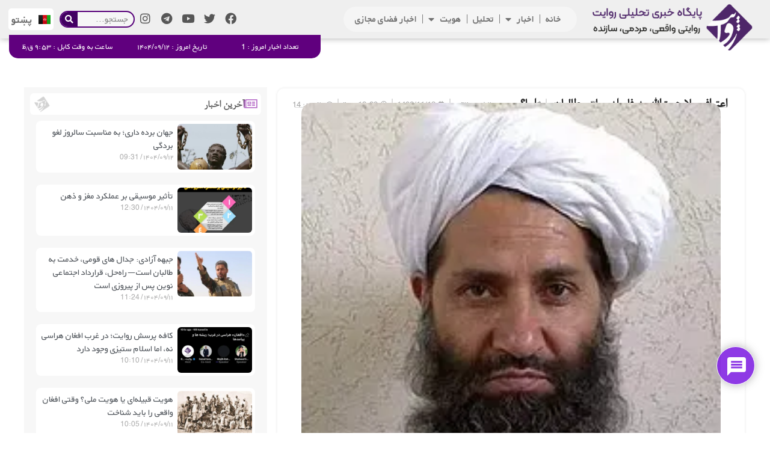

--- FILE ---
content_type: text/html; charset=UTF-8
request_url: https://revayataf.com/14477-2/
body_size: 34631
content:
<!doctype html><html dir="rtl" lang="fa-AF" prefix="og: https://ogp.me/ns#"><head><meta charset="UTF-8"><meta name="viewport" content="width=device-width, initial-scale=1"><link rel="profile" href="https://gmpg.org/xfn/11"><style>img:is([sizes="auto" i], [sizes^="auto," i]) { contain-intrinsic-size: 3000px 1500px }</style><title>اعتراف ملا هبت‌الله به فاصله میان  طالبان و علما؟ | روایت</title><meta name="description" content="دیروز یک پیام صوتی رهبر طالبان در شبکه‌های اجتماعی منتشر شد که در آن انتقاد عالمان دین از خودش را «خلاف شریعت» خوانده و گفته است که این انتقادات تاثیر منفی بر"/><meta name="robots" content="follow, index, max-snippet:-1, max-video-preview:-1, max-image-preview:large"/><link rel="canonical" href="https://revayataf.com/14477-2/" /><meta property="og:locale" content="en_US" /><meta property="og:type" content="article" /><meta property="og:title" content="اعتراف ملا هبت‌الله به فاصله میان  طالبان و علما؟ | روایت" /><meta property="og:description" content="دیروز یک پیام صوتی رهبر طالبان در شبکه‌های اجتماعی منتشر شد که در آن انتقاد عالمان دین از خودش را «خلاف شریعت» خوانده و گفته است که این انتقادات تاثیر منفی بر" /><meta property="og:url" content="https://revayataf.com/14477-2/" /><meta property="og:site_name" content="روایت" /><meta property="article:publisher" content="https://www.facebook.com/profile.php?id=100093530240305" /><meta property="article:tag" content="اسلام" /><meta property="article:tag" content="افغانستان" /><meta property="article:tag" content="امان الله خان" /><meta property="article:tag" content="دین" /><meta property="article:tag" content="سنی" /><meta property="article:tag" content="شیعه" /><meta property="article:tag" content="طالبان" /><meta property="article:tag" content="ملا هبت الله" /><meta property="article:section" content="تحلیل" /><meta property="og:updated_time" content="2024-04-18T13:04:52+04:30" /><meta property="og:image" content="https://revayataf.com/wp-content/uploads/2024/02/Hibatullah_Akhundzada.jpg" /><meta property="og:image:secure_url" content="https://revayataf.com/wp-content/uploads/2024/02/Hibatullah_Akhundzada.jpg" /><meta property="og:image:width" content="220" /><meta property="og:image:height" content="225" /><meta property="og:image:alt" content="اعتراف ملا هبت‌الله به فاصله میان  طالبان و علما؟" /><meta property="og:image:type" content="image/jpeg" /><meta property="article:published_time" content="2024-02-07T07:59:19+00:00" /><meta property="article:modified_time" content="2024-04-18T08:34:52+00:00" /><meta name="twitter:card" content="summary_large_image" /><meta name="twitter:title" content="اعتراف ملا هبت‌الله به فاصله میان  طالبان و علما؟ | روایت" /><meta name="twitter:description" content="دیروز یک پیام صوتی رهبر طالبان در شبکه‌های اجتماعی منتشر شد که در آن انتقاد عالمان دین از خودش را «خلاف شریعت» خوانده و گفته است که این انتقادات تاثیر منفی بر" /><meta name="twitter:site" content="@Rewayat10" /><meta name="twitter:creator" content="@Rewayat10" /><meta name="twitter:image" content="https://revayataf.com/wp-content/uploads/2024/02/Hibatullah_Akhundzada.jpg" /><meta name="twitter:label1" content="Written by" /><meta name="twitter:data1" content="manager.1" /><meta name="twitter:label2" content="Time to read" /><meta name="twitter:data2" content="3 دقیقه" /> <script type="application/ld+json" class="rank-math-schema-pro">{"@context":"https://schema.org","@graph":[{"@type":["NewsMediaOrganization","Organization"],"@id":"https://revayataf.com/#organization","name":"\u0631\u0648\u0627\u06cc\u062a","url":"https://revayataf.com","sameAs":["https://www.facebook.com/profile.php?id=100093530240305","https://twitter.com/Rewayat10"],"logo":{"@type":"ImageObject","@id":"https://revayataf.com/#logo","url":"https://revayataf.com/wp-content/uploads/2023/09/logo.png","contentUrl":"https://revayataf.com/wp-content/uploads/2023/09/logo.png","caption":"\u0631\u0648\u0627\u06cc\u062a","inLanguage":"fa-AF","width":"350","height":"100"}},{"@type":"WebSite","@id":"https://revayataf.com/#website","url":"https://revayataf.com","name":"\u0631\u0648\u0627\u06cc\u062a","publisher":{"@id":"https://revayataf.com/#organization"},"inLanguage":"fa-AF"},{"@type":"ImageObject","@id":"https://revayataf.com/wp-content/uploads/2024/02/Hibatullah_Akhundzada.jpg","url":"https://revayataf.com/wp-content/uploads/2024/02/Hibatullah_Akhundzada.jpg","width":"220","height":"225","inLanguage":"fa-AF"},{"@type":"WebPage","@id":"https://revayataf.com/14477-2/#webpage","url":"https://revayataf.com/14477-2/","name":"\u0627\u0639\u062a\u0631\u0627\u0641 \u0645\u0644\u0627 \u0647\u0628\u062a\u200c\u0627\u0644\u0644\u0647 \u0628\u0647 \u0641\u0627\u0635\u0644\u0647 \u0645\u06cc\u0627\u0646\u00a0 \u0637\u0627\u0644\u0628\u0627\u0646 \u0648 \u0639\u0644\u0645\u0627\u061f | \u0631\u0648\u0627\u06cc\u062a","datePublished":"2024-02-07T12:29:19+04:30","dateModified":"2024-04-18T13:04:52+04:30","isPartOf":{"@id":"https://revayataf.com/#website"},"primaryImageOfPage":{"@id":"https://revayataf.com/wp-content/uploads/2024/02/Hibatullah_Akhundzada.jpg"},"inLanguage":"fa-AF"},{"@type":"Person","@id":"https://revayataf.com/14477-2/#author","name":"manager.1","image":{"@type":"ImageObject","@id":"https://secure.gravatar.com/avatar/f83b1f9c2b74de14d8760cf6d6be3be8bb955d493b956dab438cb5f55af75d99?s=96&amp;d=mm&amp;r=g","url":"https://secure.gravatar.com/avatar/f83b1f9c2b74de14d8760cf6d6be3be8bb955d493b956dab438cb5f55af75d99?s=96&amp;d=mm&amp;r=g","caption":"manager.1","inLanguage":"fa-AF"},"worksFor":{"@id":"https://revayataf.com/#organization"}},{"@type":"NewsArticle","headline":"\u0627\u0639\u062a\u0631\u0627\u0641 \u0645\u0644\u0627 \u0647\u0628\u062a\u200c\u0627\u0644\u0644\u0647 \u0628\u0647 \u0641\u0627\u0635\u0644\u0647 \u0645\u06cc\u0627\u0646\u00a0 \u0637\u0627\u0644\u0628\u0627\u0646 \u0648 \u0639\u0644\u0645\u0627\u061f | \u0631\u0648\u0627\u06cc\u062a","datePublished":"2024-02-07T12:29:19+04:30","dateModified":"2024-04-18T13:04:52+04:30","articleSection":"\u062a\u062d\u0644\u06cc\u0644","author":{"@id":"https://revayataf.com/14477-2/#author","name":"manager.1"},"publisher":{"@id":"https://revayataf.com/#organization"},"description":"\u062f\u06cc\u0631\u0648\u0632 \u06cc\u06a9 \u067e\u06cc\u0627\u0645 \u0635\u0648\u062a\u06cc \u0631\u0647\u0628\u0631 \u0637\u0627\u0644\u0628\u0627\u0646 \u062f\u0631 \u0634\u0628\u06a9\u0647\u200c\u0647\u0627\u06cc \u0627\u062c\u062a\u0645\u0627\u0639\u06cc \u0645\u0646\u062a\u0634\u0631 \u0634\u062f \u06a9\u0647 \u062f\u0631 \u0622\u0646 \u0627\u0646\u062a\u0642\u0627\u062f \u0639\u0627\u0644\u0645\u0627\u0646 \u062f\u06cc\u0646 \u0627\u0632 \u062e\u0648\u062f\u0634 \u0631\u0627 \u00ab\u062e\u0644\u0627\u0641 \u0634\u0631\u06cc\u0639\u062a\u00bb \u062e\u0648\u0627\u0646\u062f\u0647 \u0648 \u06af\u0641\u062a\u0647 \u0627\u0633\u062a \u06a9\u0647 \u0627\u06cc\u0646 \u0627\u0646\u062a\u0642\u0627\u062f\u0627\u062a \u062a\u0627\u062b\u06cc\u0631 \u0645\u0646\u0641\u06cc \u0628\u0631 \u0631\u0698\u06cc\u0645 \u0645\u0633\u062a\u0642\u0631 \u062f\u0631 \u06a9\u0634\u0648\u0631 \u0645\u06cc\u200c\u06af\u0630\u0627\u0631\u062f.","copyrightYear":"\u06f1\u06f4\u06f0\u06f3","copyrightHolder":{"@id":"https://revayataf.com/#organization"},"name":"\u0627\u0639\u062a\u0631\u0627\u0641 \u0645\u0644\u0627 \u0647\u0628\u062a\u200c\u0627\u0644\u0644\u0647 \u0628\u0647 \u0641\u0627\u0635\u0644\u0647 \u0645\u06cc\u0627\u0646\u00a0 \u0637\u0627\u0644\u0628\u0627\u0646 \u0648 \u0639\u0644\u0645\u0627\u061f | \u0631\u0648\u0627\u06cc\u062a","@id":"https://revayataf.com/14477-2/#richSnippet","isPartOf":{"@id":"https://revayataf.com/14477-2/#webpage"},"image":{"@id":"https://revayataf.com/wp-content/uploads/2024/02/Hibatullah_Akhundzada.jpg"},"inLanguage":"fa-AF","mainEntityOfPage":{"@id":"https://revayataf.com/14477-2/#webpage"}}]}</script> <link rel="alternate" type="application/rss+xml" title="روایت &raquo; خوراک" href="https://revayataf.com/feed/" /><link rel="alternate" type="application/rss+xml" title="روایت &raquo; خوراک دیدگاه‌ها" href="https://revayataf.com/comments/feed/" /><link rel="alternate" type="application/rss+xml" title="روایت &raquo; اعتراف ملا هبت‌الله به فاصله میان  طالبان و علما؟ خوراک دیدگاه‌ها" href="https://revayataf.com/14477-2/feed/" /> <script src="[data-uri]" defer></script> <link data-optimized="2" rel="stylesheet" href="https://revayataf.com/wp-content/litespeed/css/921073b2889702e737d66bdcd8c99893.css?ver=a3da4" /><style id='wp-emoji-styles-inline-css'>img.wp-smiley, img.emoji {
		display: inline !important;
		border: none !important;
		box-shadow: none !important;
		height: 1em !important;
		width: 1em !important;
		margin: 0 0.07em !important;
		vertical-align: -0.1em !important;
		background: none !important;
		padding: 0 !important;
	}</style><style id='global-styles-inline-css'>:root{--wp--preset--aspect-ratio--square: 1;--wp--preset--aspect-ratio--4-3: 4/3;--wp--preset--aspect-ratio--3-4: 3/4;--wp--preset--aspect-ratio--3-2: 3/2;--wp--preset--aspect-ratio--2-3: 2/3;--wp--preset--aspect-ratio--16-9: 16/9;--wp--preset--aspect-ratio--9-16: 9/16;--wp--preset--color--black: #000000;--wp--preset--color--cyan-bluish-gray: #abb8c3;--wp--preset--color--white: #ffffff;--wp--preset--color--pale-pink: #f78da7;--wp--preset--color--vivid-red: #cf2e2e;--wp--preset--color--luminous-vivid-orange: #ff6900;--wp--preset--color--luminous-vivid-amber: #fcb900;--wp--preset--color--light-green-cyan: #7bdcb5;--wp--preset--color--vivid-green-cyan: #00d084;--wp--preset--color--pale-cyan-blue: #8ed1fc;--wp--preset--color--vivid-cyan-blue: #0693e3;--wp--preset--color--vivid-purple: #9b51e0;--wp--preset--gradient--vivid-cyan-blue-to-vivid-purple: linear-gradient(135deg,rgba(6,147,227,1) 0%,rgb(155,81,224) 100%);--wp--preset--gradient--light-green-cyan-to-vivid-green-cyan: linear-gradient(135deg,rgb(122,220,180) 0%,rgb(0,208,130) 100%);--wp--preset--gradient--luminous-vivid-amber-to-luminous-vivid-orange: linear-gradient(135deg,rgba(252,185,0,1) 0%,rgba(255,105,0,1) 100%);--wp--preset--gradient--luminous-vivid-orange-to-vivid-red: linear-gradient(135deg,rgba(255,105,0,1) 0%,rgb(207,46,46) 100%);--wp--preset--gradient--very-light-gray-to-cyan-bluish-gray: linear-gradient(135deg,rgb(238,238,238) 0%,rgb(169,184,195) 100%);--wp--preset--gradient--cool-to-warm-spectrum: linear-gradient(135deg,rgb(74,234,220) 0%,rgb(151,120,209) 20%,rgb(207,42,186) 40%,rgb(238,44,130) 60%,rgb(251,105,98) 80%,rgb(254,248,76) 100%);--wp--preset--gradient--blush-light-purple: linear-gradient(135deg,rgb(255,206,236) 0%,rgb(152,150,240) 100%);--wp--preset--gradient--blush-bordeaux: linear-gradient(135deg,rgb(254,205,165) 0%,rgb(254,45,45) 50%,rgb(107,0,62) 100%);--wp--preset--gradient--luminous-dusk: linear-gradient(135deg,rgb(255,203,112) 0%,rgb(199,81,192) 50%,rgb(65,88,208) 100%);--wp--preset--gradient--pale-ocean: linear-gradient(135deg,rgb(255,245,203) 0%,rgb(182,227,212) 50%,rgb(51,167,181) 100%);--wp--preset--gradient--electric-grass: linear-gradient(135deg,rgb(202,248,128) 0%,rgb(113,206,126) 100%);--wp--preset--gradient--midnight: linear-gradient(135deg,rgb(2,3,129) 0%,rgb(40,116,252) 100%);--wp--preset--font-size--small: 13px;--wp--preset--font-size--medium: 20px;--wp--preset--font-size--large: 36px;--wp--preset--font-size--x-large: 42px;--wp--preset--spacing--20: 0.44rem;--wp--preset--spacing--30: 0.67rem;--wp--preset--spacing--40: 1rem;--wp--preset--spacing--50: 1.5rem;--wp--preset--spacing--60: 2.25rem;--wp--preset--spacing--70: 3.38rem;--wp--preset--spacing--80: 5.06rem;--wp--preset--shadow--natural: 6px 6px 9px rgba(0, 0, 0, 0.2);--wp--preset--shadow--deep: 12px 12px 50px rgba(0, 0, 0, 0.4);--wp--preset--shadow--sharp: 6px 6px 0px rgba(0, 0, 0, 0.2);--wp--preset--shadow--outlined: 6px 6px 0px -3px rgba(255, 255, 255, 1), 6px 6px rgba(0, 0, 0, 1);--wp--preset--shadow--crisp: 6px 6px 0px rgba(0, 0, 0, 1);}:root { --wp--style--global--content-size: 800px;--wp--style--global--wide-size: 1200px; }:where(body) { margin: 0; }.wp-site-blocks > .alignleft { float: left; margin-right: 2em; }.wp-site-blocks > .alignright { float: right; margin-left: 2em; }.wp-site-blocks > .aligncenter { justify-content: center; margin-left: auto; margin-right: auto; }:where(.wp-site-blocks) > * { margin-block-start: 24px; margin-block-end: 0; }:where(.wp-site-blocks) > :first-child { margin-block-start: 0; }:where(.wp-site-blocks) > :last-child { margin-block-end: 0; }:root { --wp--style--block-gap: 24px; }:root :where(.is-layout-flow) > :first-child{margin-block-start: 0;}:root :where(.is-layout-flow) > :last-child{margin-block-end: 0;}:root :where(.is-layout-flow) > *{margin-block-start: 24px;margin-block-end: 0;}:root :where(.is-layout-constrained) > :first-child{margin-block-start: 0;}:root :where(.is-layout-constrained) > :last-child{margin-block-end: 0;}:root :where(.is-layout-constrained) > *{margin-block-start: 24px;margin-block-end: 0;}:root :where(.is-layout-flex){gap: 24px;}:root :where(.is-layout-grid){gap: 24px;}.is-layout-flow > .alignleft{float: left;margin-inline-start: 0;margin-inline-end: 2em;}.is-layout-flow > .alignright{float: right;margin-inline-start: 2em;margin-inline-end: 0;}.is-layout-flow > .aligncenter{margin-left: auto !important;margin-right: auto !important;}.is-layout-constrained > .alignleft{float: left;margin-inline-start: 0;margin-inline-end: 2em;}.is-layout-constrained > .alignright{float: right;margin-inline-start: 2em;margin-inline-end: 0;}.is-layout-constrained > .aligncenter{margin-left: auto !important;margin-right: auto !important;}.is-layout-constrained > :where(:not(.alignleft):not(.alignright):not(.alignfull)){max-width: var(--wp--style--global--content-size);margin-left: auto !important;margin-right: auto !important;}.is-layout-constrained > .alignwide{max-width: var(--wp--style--global--wide-size);}body .is-layout-flex{display: flex;}.is-layout-flex{flex-wrap: wrap;align-items: center;}.is-layout-flex > :is(*, div){margin: 0;}body .is-layout-grid{display: grid;}.is-layout-grid > :is(*, div){margin: 0;}body{padding-top: 0px;padding-right: 0px;padding-bottom: 0px;padding-left: 0px;}a:where(:not(.wp-element-button)){text-decoration: underline;}:root :where(.wp-element-button, .wp-block-button__link){background-color: #32373c;border-width: 0;color: #fff;font-family: inherit;font-size: inherit;line-height: inherit;padding: calc(0.667em + 2px) calc(1.333em + 2px);text-decoration: none;}.has-black-color{color: var(--wp--preset--color--black) !important;}.has-cyan-bluish-gray-color{color: var(--wp--preset--color--cyan-bluish-gray) !important;}.has-white-color{color: var(--wp--preset--color--white) !important;}.has-pale-pink-color{color: var(--wp--preset--color--pale-pink) !important;}.has-vivid-red-color{color: var(--wp--preset--color--vivid-red) !important;}.has-luminous-vivid-orange-color{color: var(--wp--preset--color--luminous-vivid-orange) !important;}.has-luminous-vivid-amber-color{color: var(--wp--preset--color--luminous-vivid-amber) !important;}.has-light-green-cyan-color{color: var(--wp--preset--color--light-green-cyan) !important;}.has-vivid-green-cyan-color{color: var(--wp--preset--color--vivid-green-cyan) !important;}.has-pale-cyan-blue-color{color: var(--wp--preset--color--pale-cyan-blue) !important;}.has-vivid-cyan-blue-color{color: var(--wp--preset--color--vivid-cyan-blue) !important;}.has-vivid-purple-color{color: var(--wp--preset--color--vivid-purple) !important;}.has-black-background-color{background-color: var(--wp--preset--color--black) !important;}.has-cyan-bluish-gray-background-color{background-color: var(--wp--preset--color--cyan-bluish-gray) !important;}.has-white-background-color{background-color: var(--wp--preset--color--white) !important;}.has-pale-pink-background-color{background-color: var(--wp--preset--color--pale-pink) !important;}.has-vivid-red-background-color{background-color: var(--wp--preset--color--vivid-red) !important;}.has-luminous-vivid-orange-background-color{background-color: var(--wp--preset--color--luminous-vivid-orange) !important;}.has-luminous-vivid-amber-background-color{background-color: var(--wp--preset--color--luminous-vivid-amber) !important;}.has-light-green-cyan-background-color{background-color: var(--wp--preset--color--light-green-cyan) !important;}.has-vivid-green-cyan-background-color{background-color: var(--wp--preset--color--vivid-green-cyan) !important;}.has-pale-cyan-blue-background-color{background-color: var(--wp--preset--color--pale-cyan-blue) !important;}.has-vivid-cyan-blue-background-color{background-color: var(--wp--preset--color--vivid-cyan-blue) !important;}.has-vivid-purple-background-color{background-color: var(--wp--preset--color--vivid-purple) !important;}.has-black-border-color{border-color: var(--wp--preset--color--black) !important;}.has-cyan-bluish-gray-border-color{border-color: var(--wp--preset--color--cyan-bluish-gray) !important;}.has-white-border-color{border-color: var(--wp--preset--color--white) !important;}.has-pale-pink-border-color{border-color: var(--wp--preset--color--pale-pink) !important;}.has-vivid-red-border-color{border-color: var(--wp--preset--color--vivid-red) !important;}.has-luminous-vivid-orange-border-color{border-color: var(--wp--preset--color--luminous-vivid-orange) !important;}.has-luminous-vivid-amber-border-color{border-color: var(--wp--preset--color--luminous-vivid-amber) !important;}.has-light-green-cyan-border-color{border-color: var(--wp--preset--color--light-green-cyan) !important;}.has-vivid-green-cyan-border-color{border-color: var(--wp--preset--color--vivid-green-cyan) !important;}.has-pale-cyan-blue-border-color{border-color: var(--wp--preset--color--pale-cyan-blue) !important;}.has-vivid-cyan-blue-border-color{border-color: var(--wp--preset--color--vivid-cyan-blue) !important;}.has-vivid-purple-border-color{border-color: var(--wp--preset--color--vivid-purple) !important;}.has-vivid-cyan-blue-to-vivid-purple-gradient-background{background: var(--wp--preset--gradient--vivid-cyan-blue-to-vivid-purple) !important;}.has-light-green-cyan-to-vivid-green-cyan-gradient-background{background: var(--wp--preset--gradient--light-green-cyan-to-vivid-green-cyan) !important;}.has-luminous-vivid-amber-to-luminous-vivid-orange-gradient-background{background: var(--wp--preset--gradient--luminous-vivid-amber-to-luminous-vivid-orange) !important;}.has-luminous-vivid-orange-to-vivid-red-gradient-background{background: var(--wp--preset--gradient--luminous-vivid-orange-to-vivid-red) !important;}.has-very-light-gray-to-cyan-bluish-gray-gradient-background{background: var(--wp--preset--gradient--very-light-gray-to-cyan-bluish-gray) !important;}.has-cool-to-warm-spectrum-gradient-background{background: var(--wp--preset--gradient--cool-to-warm-spectrum) !important;}.has-blush-light-purple-gradient-background{background: var(--wp--preset--gradient--blush-light-purple) !important;}.has-blush-bordeaux-gradient-background{background: var(--wp--preset--gradient--blush-bordeaux) !important;}.has-luminous-dusk-gradient-background{background: var(--wp--preset--gradient--luminous-dusk) !important;}.has-pale-ocean-gradient-background{background: var(--wp--preset--gradient--pale-ocean) !important;}.has-electric-grass-gradient-background{background: var(--wp--preset--gradient--electric-grass) !important;}.has-midnight-gradient-background{background: var(--wp--preset--gradient--midnight) !important;}.has-small-font-size{font-size: var(--wp--preset--font-size--small) !important;}.has-medium-font-size{font-size: var(--wp--preset--font-size--medium) !important;}.has-large-font-size{font-size: var(--wp--preset--font-size--large) !important;}.has-x-large-font-size{font-size: var(--wp--preset--font-size--x-large) !important;}
:root :where(.wp-block-pullquote){font-size: 1.5em;line-height: 1.6;}</style><style id='wpdiscuz-frontend-rtl-css-inline-css'>#wpdcom .wpd-blog-administrator .wpd-comment-label{color:#ffffff;background-color:#8224e3;border:none}#wpdcom .wpd-blog-administrator .wpd-comment-author, #wpdcom .wpd-blog-administrator .wpd-comment-author a{color:#8224e3}#wpdcom.wpd-layout-1 .wpd-comment .wpd-blog-administrator .wpd-avatar img{border-color:#8224e3}#wpdcom.wpd-layout-2 .wpd-comment.wpd-reply .wpd-comment-wrap.wpd-blog-administrator{border-right:3px solid #8224e3}#wpdcom.wpd-layout-2 .wpd-comment .wpd-blog-administrator .wpd-avatar img{border-bottom-color:#8224e3}#wpdcom.wpd-layout-3 .wpd-blog-administrator .wpd-comment-subheader{border-top:1px dashed #8224e3}#wpdcom.wpd-layout-3 .wpd-reply .wpd-blog-administrator .wpd-comment-right{border-right:1px solid #8224e3}#wpdcom .wpd-blog-editor .wpd-comment-label{color:#ffffff;background-color:#8224e3;border:none}#wpdcom .wpd-blog-editor .wpd-comment-author, #wpdcom .wpd-blog-editor .wpd-comment-author a{color:#8224e3}#wpdcom.wpd-layout-1 .wpd-comment .wpd-blog-editor .wpd-avatar img{border-color:#8224e3}#wpdcom.wpd-layout-2 .wpd-comment.wpd-reply .wpd-comment-wrap.wpd-blog-editor{border-right:3px solid #8224e3}#wpdcom.wpd-layout-2 .wpd-comment .wpd-blog-editor .wpd-avatar img{border-bottom-color:#8224e3}#wpdcom.wpd-layout-3 .wpd-blog-editor .wpd-comment-subheader{border-top:1px dashed #8224e3}#wpdcom.wpd-layout-3 .wpd-reply .wpd-blog-editor .wpd-comment-right{border-right:1px solid #8224e3}#wpdcom .wpd-blog-author .wpd-comment-label{color:#ffffff;background-color:#8224e3;border:none}#wpdcom .wpd-blog-author .wpd-comment-author, #wpdcom .wpd-blog-author .wpd-comment-author a{color:#8224e3}#wpdcom.wpd-layout-1 .wpd-comment .wpd-blog-author .wpd-avatar img{border-color:#8224e3}#wpdcom.wpd-layout-2 .wpd-comment .wpd-blog-author .wpd-avatar img{border-bottom-color:#8224e3}#wpdcom.wpd-layout-3 .wpd-blog-author .wpd-comment-subheader{border-top:1px dashed #8224e3}#wpdcom.wpd-layout-3 .wpd-reply .wpd-blog-author .wpd-comment-right{border-right:1px solid #8224e3}#wpdcom .wpd-blog-contributor .wpd-comment-label{color:#ffffff;background-color:#bf9ce2;border:none}#wpdcom .wpd-blog-contributor .wpd-comment-author, #wpdcom .wpd-blog-contributor .wpd-comment-author a{color:#bf9ce2}#wpdcom.wpd-layout-1 .wpd-comment .wpd-blog-contributor .wpd-avatar img{border-color:#bf9ce2}#wpdcom.wpd-layout-2 .wpd-comment .wpd-blog-contributor .wpd-avatar img{border-bottom-color:#bf9ce2}#wpdcom.wpd-layout-3 .wpd-blog-contributor .wpd-comment-subheader{border-top:1px dashed #bf9ce2}#wpdcom.wpd-layout-3 .wpd-reply .wpd-blog-contributor .wpd-comment-right{border-right:1px solid #bf9ce2}#wpdcom .wpd-blog-subscriber .wpd-comment-label{color:#ffffff;background-color:#c6aae2;border:none}#wpdcom .wpd-blog-subscriber .wpd-comment-author, #wpdcom .wpd-blog-subscriber .wpd-comment-author a{color:#c6aae2}#wpdcom.wpd-layout-2 .wpd-comment .wpd-blog-subscriber .wpd-avatar img{border-bottom-color:#c6aae2}#wpdcom.wpd-layout-3 .wpd-blog-subscriber .wpd-comment-subheader{border-top:1px dashed #c6aae2}#wpdcom .wpd-blog-customer .wpd-comment-label{color:#ffffff;background-color:#bc95e2;border:none}#wpdcom .wpd-blog-customer .wpd-comment-author, #wpdcom .wpd-blog-customer .wpd-comment-author a{color:#bc95e2}#wpdcom.wpd-layout-1 .wpd-comment .wpd-blog-customer .wpd-avatar img{border-color:#bc95e2}#wpdcom.wpd-layout-2 .wpd-comment .wpd-blog-customer .wpd-avatar img{border-bottom-color:#bc95e2}#wpdcom.wpd-layout-3 .wpd-blog-customer .wpd-comment-subheader{border-top:1px dashed #bc95e2}#wpdcom.wpd-layout-3 .wpd-reply .wpd-blog-customer .wpd-comment-right{border-right:1px solid #bc95e2}#wpdcom .wpd-blog-shop_manager .wpd-comment-label{color:#ffffff;background-color:#00B38F;border:none}#wpdcom .wpd-blog-shop_manager .wpd-comment-author, #wpdcom .wpd-blog-shop_manager .wpd-comment-author a{color:#00B38F}#wpdcom.wpd-layout-1 .wpd-comment .wpd-blog-shop_manager .wpd-avatar img{border-color:#00B38F}#wpdcom.wpd-layout-2 .wpd-comment .wpd-blog-shop_manager .wpd-avatar img{border-bottom-color:#00B38F}#wpdcom.wpd-layout-3 .wpd-blog-shop_manager .wpd-comment-subheader{border-top:1px dashed #00B38F}#wpdcom.wpd-layout-3 .wpd-reply .wpd-blog-shop_manager .wpd-comment-right{border-right:1px solid #00B38F}#wpdcom .wpd-blog-post_author .wpd-comment-label{color:#ffffff;background-color:#8224e3;border:none}#wpdcom .wpd-blog-post_author .wpd-comment-author, #wpdcom .wpd-blog-post_author .wpd-comment-author a{color:#8224e3}#wpdcom .wpd-blog-post_author .wpd-avatar img{border-color:#8224e3}#wpdcom.wpd-layout-1 .wpd-comment .wpd-blog-post_author .wpd-avatar img{border-color:#8224e3}#wpdcom.wpd-layout-2 .wpd-comment.wpd-reply .wpd-comment-wrap.wpd-blog-post_author{border-right:3px solid #8224e3}#wpdcom.wpd-layout-2 .wpd-comment .wpd-blog-post_author .wpd-avatar img{border-bottom-color:#8224e3}#wpdcom.wpd-layout-3 .wpd-blog-post_author .wpd-comment-subheader{border-top:1px dashed #8224e3}#wpdcom.wpd-layout-3 .wpd-reply .wpd-blog-post_author .wpd-comment-right{border-right:1px solid #8224e3}#wpdcom .wpd-blog-guest .wpd-comment-label{color:#ffffff;background-color:#ccb5e2;border:none}#wpdcom .wpd-blog-guest .wpd-comment-author, #wpdcom .wpd-blog-guest .wpd-comment-author a{color:#ccb5e2}#wpdcom.wpd-layout-3 .wpd-blog-guest .wpd-comment-subheader{border-top:1px dashed #ccb5e2}#comments, #respond, .comments-area, #wpdcom{}#wpdcom .ql-editor > *{color:#777777}#wpdcom .ql-editor::before{}#wpdcom .ql-toolbar{border:1px solid #DDDDDD;border-top:none}#wpdcom .ql-container{border:1px solid #DDDDDD;border-bottom:none}#wpdcom .wpd-form-row .wpdiscuz-item input[type="text"], #wpdcom .wpd-form-row .wpdiscuz-item input[type="email"], #wpdcom .wpd-form-row .wpdiscuz-item input[type="url"], #wpdcom .wpd-form-row .wpdiscuz-item input[type="color"], #wpdcom .wpd-form-row .wpdiscuz-item input[type="date"], #wpdcom .wpd-form-row .wpdiscuz-item input[type="datetime"], #wpdcom .wpd-form-row .wpdiscuz-item input[type="datetime-local"], #wpdcom .wpd-form-row .wpdiscuz-item input[type="month"], #wpdcom .wpd-form-row .wpdiscuz-item input[type="number"], #wpdcom .wpd-form-row .wpdiscuz-item input[type="time"], #wpdcom textarea, #wpdcom select{border:1px solid #DDDDDD;color:#777777}#wpdcom .wpd-form-row .wpdiscuz-item textarea{border:1px solid #DDDDDD}#wpdcom input::placeholder, #wpdcom textarea::placeholder, #wpdcom input::-moz-placeholder, #wpdcom textarea::-webkit-input-placeholder{}#wpdcom .wpd-comment-text{color:#777777}#wpdcom .wpd-thread-head .wpd-thread-info{border-bottom:2px solid #8224e3}#wpdcom .wpd-thread-head .wpd-thread-info.wpd-reviews-tab svg{fill:#8224e3}#wpdcom .wpd-thread-head .wpdiscuz-user-settings{border-bottom:2px solid #8224e3}#wpdcom .wpd-thread-head .wpdiscuz-user-settings:hover{color:#8224e3}#wpdcom .wpd-comment .wpd-follow-link:hover{color:#8224e3}#wpdcom .wpd-comment-status .wpd-sticky{color:#8224e3}#wpdcom .wpd-thread-filter .wpdf-active{color:#8224e3;border-bottom-color:#8224e3}#wpdcom .wpd-comment-info-bar{border:1px dashed #9b50e9;background:#f3eafd}#wpdcom .wpd-comment-info-bar .wpd-current-view i{color:#8224e3}#wpdcom .wpd-filter-view-all:hover{background:#8224e3}#wpdcom .wpdiscuz-item .wpdiscuz-rating > label{color:#DDDDDD}#wpdcom .wpdiscuz-item .wpdiscuz-rating:not(:checked) > label:hover, .wpdiscuz-rating:not(:checked) > label:hover ~ label{}#wpdcom .wpdiscuz-item .wpdiscuz-rating > input ~ label:hover, #wpdcom .wpdiscuz-item .wpdiscuz-rating > input:not(:checked) ~ label:hover ~ label, #wpdcom .wpdiscuz-item .wpdiscuz-rating > input:not(:checked) ~ label:hover ~ label{color:#FFED85}#wpdcom .wpdiscuz-item .wpdiscuz-rating > input:checked ~ label:hover, #wpdcom .wpdiscuz-item .wpdiscuz-rating > input:checked ~ label:hover, #wpdcom .wpdiscuz-item .wpdiscuz-rating > label:hover ~ input:checked ~ label, #wpdcom .wpdiscuz-item .wpdiscuz-rating > input:checked + label:hover ~ label, #wpdcom .wpdiscuz-item .wpdiscuz-rating > input:checked ~ label:hover ~ label, .wpd-custom-field .wcf-active-star, #wpdcom .wpdiscuz-item .wpdiscuz-rating > input:checked ~ label{color:#FFD700}#wpd-post-rating .wpd-rating-wrap .wpd-rating-stars svg .wpd-star{fill:#DDDDDD}#wpd-post-rating .wpd-rating-wrap .wpd-rating-stars svg .wpd-active{fill:#FFD700}#wpd-post-rating .wpd-rating-wrap .wpd-rate-starts svg .wpd-star{fill:#DDDDDD}#wpd-post-rating .wpd-rating-wrap .wpd-rate-starts:hover svg .wpd-star{fill:#FFED85}#wpd-post-rating.wpd-not-rated .wpd-rating-wrap .wpd-rate-starts svg:hover ~ svg .wpd-star{fill:#DDDDDD}.wpdiscuz-post-rating-wrap .wpd-rating .wpd-rating-wrap .wpd-rating-stars svg .wpd-star{fill:#DDDDDD}.wpdiscuz-post-rating-wrap .wpd-rating .wpd-rating-wrap .wpd-rating-stars svg .wpd-active{fill:#FFD700}#wpdcom .wpd-comment .wpd-follow-active{color:#ff7a00}#wpdcom .page-numbers{color:#555;border:#555 1px solid}#wpdcom span.current{background:#555}#wpdcom.wpd-layout-1 .wpd-new-loaded-comment > .wpd-comment-wrap > .wpd-comment-right{background:#FFFAD6}#wpdcom.wpd-layout-2 .wpd-new-loaded-comment.wpd-comment > .wpd-comment-wrap > .wpd-comment-right{background:#FFFAD6}#wpdcom.wpd-layout-2 .wpd-new-loaded-comment.wpd-comment.wpd-reply > .wpd-comment-wrap > .wpd-comment-right{background:transparent}#wpdcom.wpd-layout-2 .wpd-new-loaded-comment.wpd-comment.wpd-reply > .wpd-comment-wrap{background:#FFFAD6}#wpdcom.wpd-layout-3 .wpd-new-loaded-comment.wpd-comment > .wpd-comment-wrap > .wpd-comment-right{background:#FFFAD6}#wpdcom .wpd-follow:hover i, #wpdcom .wpd-unfollow:hover i, #wpdcom .wpd-comment .wpd-follow-active:hover i{color:#8224e3}#wpdcom .wpdiscuz-readmore{cursor:pointer;color:#8224e3}.wpd-custom-field .wcf-pasiv-star, #wpcomm .wpdiscuz-item .wpdiscuz-rating > label{color:#DDDDDD}.wpd-wrapper .wpd-list-item.wpd-active{border-top:3px solid #8224e3}#wpdcom.wpd-layout-2 .wpd-comment.wpd-reply.wpd-unapproved-comment .wpd-comment-wrap{border-right:3px solid #FFFAD6}#wpdcom.wpd-layout-3 .wpd-comment.wpd-reply.wpd-unapproved-comment .wpd-comment-right{border-right:1px solid #FFFAD6}#wpdcom .wpd-prim-button{background-color:#8224e3;color:#FFFFFF}#wpdcom .wpd_label__check i.wpdicon-on{color:#8224e3;border:1px solid #c192f1}#wpd-bubble-wrapper #wpd-bubble-all-comments-count{color:#8224e3}#wpd-bubble-wrapper > div{background-color:#8224e3}#wpd-bubble-wrapper > #wpd-bubble #wpd-bubble-add-message{background-color:#8224e3}#wpd-bubble-wrapper > #wpd-bubble #wpd-bubble-add-message::before{border-left-color:#8224e3;border-right-color:#8224e3}#wpd-bubble-wrapper.wpd-right-corner > #wpd-bubble #wpd-bubble-add-message::before{border-left-color:#8224e3;border-right-color:#8224e3}.wpd-inline-icon-wrapper path.wpd-inline-icon-first{fill:#8224e3}.wpd-inline-icon-count{background-color:#8224e3}.wpd-inline-icon-count::before{border-left-color:#8224e3}.wpd-inline-form-wrapper::before{border-bottom-color:#8224e3}.wpd-inline-form-question{background-color:#8224e3}.wpd-inline-form{background-color:#8224e3}.wpd-last-inline-comments-wrapper{border-color:#8224e3}.wpd-last-inline-comments-wrapper::before{border-bottom-color:#8224e3}.wpd-last-inline-comments-wrapper .wpd-view-all-inline-comments{background:#8224e3}.wpd-last-inline-comments-wrapper .wpd-view-all-inline-comments:hover,.wpd-last-inline-comments-wrapper .wpd-view-all-inline-comments:active,.wpd-last-inline-comments-wrapper .wpd-view-all-inline-comments:focus{background-color:#8224e3}#wpdcom .ql-snow .ql-tooltip[data-mode="link"]::before{content:"Enter link:"}#wpdcom .ql-snow .ql-tooltip.ql-editing a.ql-action::after{content:"Save"}.comments-area{width:auto}</style> <script id="post-views-counter-frontend-js-before" src="[data-uri]" defer></script> <link rel="https://api.w.org/" href="https://revayataf.com/wp-json/" /><link rel="alternate" title="JSON" type="application/json" href="https://revayataf.com/wp-json/wp/v2/posts/18556" /><link rel="EditURI" type="application/rsd+xml" title="RSD" href="https://revayataf.com/xmlrpc.php?rsd" /><meta name="generator" content="WordPress 6.8.3" /><link rel='shortlink' href='https://revayataf.com/?p=18556' /><link rel="alternate" title="oEmbed (JSON)" type="application/json+oembed" href="https://revayataf.com/wp-json/oembed/1.0/embed?url=https%3A%2F%2Frevayataf.com%2F14477-2%2F" /><link rel="alternate" title="oEmbed (XML)" type="text/xml+oembed" href="https://revayataf.com/wp-json/oembed/1.0/embed?url=https%3A%2F%2Frevayataf.com%2F14477-2%2F&#038;format=xml" /><style type="text/css">{
            font-family:  !important;
            font-size: px !important;
        }

         {
            font-family:  !important;
            font-size: px !important;
        }

         {
            font-family:  !important;
            font-size: px !important;
        }

        h1,
        h2,
        h3,
        h4,
        h5,
        h6 {
            font-family: B Nazanin !important;
        }

        body {
            font-family: XM Yekan !important;
        }

        .rtl #wpadminbar *,
        #wpadminbar * {
            font: 400 13px/32px ;
        }
		
		pre, code {
			font-family: VRCD, monospaced;
		}</style><meta name="generator" content="Elementor 3.31.3; features: additional_custom_breakpoints, e_element_cache; settings: css_print_method-external, google_font-enabled, font_display-swap"><style>.e-con.e-parent:nth-of-type(n+4):not(.e-lazyloaded):not(.e-no-lazyload),
				.e-con.e-parent:nth-of-type(n+4):not(.e-lazyloaded):not(.e-no-lazyload) * {
					background-image: none !important;
				}
				@media screen and (max-height: 1024px) {
					.e-con.e-parent:nth-of-type(n+3):not(.e-lazyloaded):not(.e-no-lazyload),
					.e-con.e-parent:nth-of-type(n+3):not(.e-lazyloaded):not(.e-no-lazyload) * {
						background-image: none !important;
					}
				}
				@media screen and (max-height: 640px) {
					.e-con.e-parent:nth-of-type(n+2):not(.e-lazyloaded):not(.e-no-lazyload),
					.e-con.e-parent:nth-of-type(n+2):not(.e-lazyloaded):not(.e-no-lazyload) * {
						background-image: none !important;
					}
				}</style><link rel="icon" href="https://revayataf.com/wp-content/uploads/2023/09/revayat-150x150.png" sizes="32x32" /><link rel="icon" href="https://revayataf.com/wp-content/uploads/2023/09/revayat-300x300.png" sizes="192x192" /><link rel="apple-touch-icon" href="https://revayataf.com/wp-content/uploads/2023/09/revayat-300x300.png" /><meta name="msapplication-TileImage" content="https://revayataf.com/wp-content/uploads/2023/09/revayat-300x300.png" /></head><body class="rtl wp-singular post-template-default single single-post postid-18556 single-format-standard wp-custom-logo wp-embed-responsive wp-theme-hello-elementor elementor-default elementor-kit-7246 elementor-page-7304"><a class="skip-link screen-reader-text" href="#content">Skip to content</a><header data-elementor-type="header" data-elementor-id="7248" class="elementor elementor-7248 elementor-location-header" data-elementor-post-type="elementor_library"><div class="elementor-element elementor-element-f16b4b3 animated-fast e-flex e-con-boxed elementor-invisible e-con e-parent" data-id="f16b4b3" data-element_type="container" data-settings="{&quot;background_background&quot;:&quot;classic&quot;,&quot;sticky&quot;:&quot;top&quot;,&quot;animation&quot;:&quot;slideInDown&quot;,&quot;animation_delay&quot;:0,&quot;sticky_on&quot;:[&quot;desktop&quot;,&quot;tablet&quot;,&quot;mobile&quot;],&quot;sticky_offset&quot;:0,&quot;sticky_effects_offset&quot;:0,&quot;sticky_anchor_link_offset&quot;:0}"><div class="e-con-inner"><div class="elementor-element elementor-element-92d40e6 e-con-full e-flex e-con e-child" data-id="92d40e6" data-element_type="container" data-settings="{&quot;background_background&quot;:&quot;classic&quot;}"><div class="elementor-element elementor-element-0a839c5 elementor-hidden-tablet elementor-hidden-mobile elementor-widget elementor-widget-theme-site-logo elementor-widget-image" data-id="0a839c5" data-element_type="widget" data-widget_type="theme-site-logo.default"><div class="elementor-widget-container">
<a href="https://revayataf.com">
<img data-lazyloaded="1" src="data:image/svg+xml;base64," width="350" height="100" data-src="https://revayataf.com/wp-content/uploads/2023/09/logo.png" class="attachment-full size-full wp-image-8192" alt="روایت" data-srcset="https://revayataf.com/wp-content/uploads/2023/09/logo.png 350w, https://revayataf.com/wp-content/uploads/2023/09/logo-300x86.png 300w" data-sizes="(max-width: 350px) 100vw, 350px" /><noscript><img width="350" height="100" src="https://revayataf.com/wp-content/uploads/2023/09/logo.png" class="attachment-full size-full wp-image-8192" alt="روایت" srcset="https://revayataf.com/wp-content/uploads/2023/09/logo.png 350w, https://revayataf.com/wp-content/uploads/2023/09/logo-300x86.png 300w" sizes="(max-width: 350px) 100vw, 350px" /></noscript>				</a></div></div><div class="elementor-element elementor-element-0a16a08 elementor-hidden-desktop elementor-widget elementor-widget-image" data-id="0a16a08" data-element_type="widget" data-widget_type="image.default"><div class="elementor-widget-container">
<a href="https://revayataf.com/">
<img data-lazyloaded="1" src="data:image/svg+xml;base64," width="350" height="100" data-src="https://revayataf.com/wp-content/uploads/2023/09/logo-mob-2.png" class="attachment-large size-large wp-image-9026" alt="روایت" data-srcset="https://revayataf.com/wp-content/uploads/2023/09/logo-mob-2.png 350w, https://revayataf.com/wp-content/uploads/2023/09/logo-mob-2-300x86.png 300w" data-sizes="(max-width: 350px) 100vw, 350px" /><noscript><img width="350" height="100" src="https://revayataf.com/wp-content/uploads/2023/09/logo-mob-2.png" class="attachment-large size-large wp-image-9026" alt="روایت" srcset="https://revayataf.com/wp-content/uploads/2023/09/logo-mob-2.png 350w, https://revayataf.com/wp-content/uploads/2023/09/logo-mob-2-300x86.png 300w" sizes="(max-width: 350px) 100vw, 350px" /></noscript>								</a></div></div></div><div class="elementor-element elementor-element-d867777 e-con-full e-flex e-con e-child" data-id="d867777" data-element_type="container"><div class="elementor-element elementor-element-500be21 elementor-nav-menu__align-start elementor-nav-menu--stretch elementor-widget__width-auto elementor-widget-mobile__width-auto elementor-nav-menu--dropdown-tablet elementor-nav-menu__text-align-aside elementor-nav-menu--toggle elementor-nav-menu--burger elementor-widget elementor-widget-nav-menu" data-id="500be21" data-element_type="widget" data-settings="{&quot;full_width&quot;:&quot;stretch&quot;,&quot;layout&quot;:&quot;horizontal&quot;,&quot;submenu_icon&quot;:{&quot;value&quot;:&quot;&lt;i class=\&quot;fas fa-caret-down\&quot;&gt;&lt;\/i&gt;&quot;,&quot;library&quot;:&quot;fa-solid&quot;},&quot;toggle&quot;:&quot;burger&quot;}" data-widget_type="nav-menu.default"><div class="elementor-widget-container"><nav aria-label="Menu" class="elementor-nav-menu--main elementor-nav-menu__container elementor-nav-menu--layout-horizontal e--pointer-underline e--animation-fade"><ul id="menu-1-500be21" class="elementor-nav-menu"><li class="menu-item menu-item-type-custom menu-item-object-custom menu-item-home menu-item-594"><a href="http://revayataf.com" class="elementor-item">خانه</a></li><li class="menu-item menu-item-type-taxonomy menu-item-object-category menu-item-has-children menu-item-791"><a href="https://revayataf.com/category/revayat-news/" class="elementor-item">اخبار</a><ul class="sub-menu elementor-nav-menu--dropdown"><li class="menu-item menu-item-type-taxonomy menu-item-object-category menu-item-624"><a href="https://revayataf.com/category/revayat-news/politics/" class="elementor-sub-item">سیاسی</a></li><li class="menu-item menu-item-type-taxonomy menu-item-object-category menu-item-625"><a href="https://revayataf.com/category/revayat-news/beynolmelal/" class="elementor-sub-item">بین الملل</a></li><li class="menu-item menu-item-type-taxonomy menu-item-object-category menu-item-626"><a href="https://revayataf.com/category/revayat-news/social/" class="elementor-sub-item">اجتماعی</a></li><li class="menu-item menu-item-type-taxonomy menu-item-object-category menu-item-627"><a href="https://revayataf.com/category/revayat-news/culchur/" class="elementor-sub-item">فرهنگی</a></li><li class="menu-item menu-item-type-taxonomy menu-item-object-category menu-item-628"><a href="https://revayataf.com/category/revayat-news/economy/" class="elementor-sub-item">اقتصادی</a></li><li class="menu-item menu-item-type-taxonomy menu-item-object-category menu-item-662"><a href="https://revayataf.com/category/revayat-news/%d8%a8%d8%a7%d9%86%d9%88%d8%a7%d9%86/" class="elementor-sub-item">بانوان</a></li><li class="menu-item menu-item-type-taxonomy menu-item-object-category menu-item-663"><a href="https://revayataf.com/category/revayat-news/%d8%ac%d9%88%d8%a7%d9%86%d8%a7%d9%86/" class="elementor-sub-item">جوانان</a></li><li class="menu-item menu-item-type-taxonomy menu-item-object-category menu-item-664"><a href="https://revayataf.com/category/revayat-news/%da%a9%d9%88%d8%af%da%a9%d8%a7%d9%86/" class="elementor-sub-item">کودکان</a></li><li class="menu-item menu-item-type-taxonomy menu-item-object-category menu-item-665"><a href="https://revayataf.com/category/revayat-news/%d9%85%d8%ad%db%8c%d8%b7-%d8%b2%db%8c%d8%b3%d8%aa/" class="elementor-sub-item">محیط زیست</a></li><li class="menu-item menu-item-type-taxonomy menu-item-object-category menu-item-666"><a href="https://revayataf.com/category/revayat-news/sport/" class="elementor-sub-item">ورزشی</a></li></ul></li><li class="menu-item menu-item-type-taxonomy menu-item-object-category current-post-ancestor current-menu-parent current-post-parent menu-item-668"><a href="https://revayataf.com/category/analysis/" class="elementor-item">تحلیل</a></li><li class="menu-item menu-item-type-taxonomy menu-item-object-category menu-item-has-children menu-item-671"><a href="https://revayataf.com/category/%d9%87%d9%88%db%8c%d8%aa/" class="elementor-item">هویت</a><ul class="sub-menu elementor-nav-menu--dropdown"><li class="menu-item menu-item-type-taxonomy menu-item-object-category menu-item-672"><a href="https://revayataf.com/category/%d9%87%d9%88%db%8c%d8%aa/%d8%aa%d8%a7%d8%b1%db%8c%d8%ae/" class="elementor-sub-item">تاریخ</a></li><li class="menu-item menu-item-type-taxonomy menu-item-object-category menu-item-673"><a href="https://revayataf.com/category/%d9%87%d9%88%db%8c%d8%aa/%d8%b9%d9%82%db%8c%d8%af%d9%87/" class="elementor-sub-item">عقیده</a></li><li class="menu-item menu-item-type-taxonomy menu-item-object-category menu-item-674"><a href="https://revayataf.com/category/%d9%87%d9%88%db%8c%d8%aa/%d9%81%d8%b1%d9%87%d9%86%da%af/" class="elementor-sub-item">فرهنگ</a></li><li class="menu-item menu-item-type-taxonomy menu-item-object-category menu-item-675"><a href="https://revayataf.com/category/%d9%87%d9%88%db%8c%d8%aa/%da%af%d9%81%d8%aa%da%af%d9%88%db%8c-%d9%85%d9%84%db%8c/" class="elementor-sub-item">گفتگوی ملی</a></li></ul></li><li class="menu-item menu-item-type-taxonomy menu-item-object-category menu-item-676"><a href="https://revayataf.com/category/%d8%a7%d8%ae%d8%a8%d8%a7%d8%b1-%d9%81%d8%b6%d8%a7%db%8c-%d9%85%d8%ac%d8%a7%d8%b2%db%8c/" class="elementor-item">اخبار فضای مجازی</a></li></ul></nav><div class="elementor-menu-toggle" role="button" tabindex="0" aria-label="Menu Toggle" aria-expanded="false">
<i aria-hidden="true" role="presentation" class="elementor-menu-toggle__icon--open eicon-menu-bar"></i><i aria-hidden="true" role="presentation" class="elementor-menu-toggle__icon--close eicon-close"></i></div><nav class="elementor-nav-menu--dropdown elementor-nav-menu__container" aria-hidden="true"><ul id="menu-2-500be21" class="elementor-nav-menu"><li class="menu-item menu-item-type-custom menu-item-object-custom menu-item-home menu-item-594"><a href="http://revayataf.com" class="elementor-item" tabindex="-1">خانه</a></li><li class="menu-item menu-item-type-taxonomy menu-item-object-category menu-item-has-children menu-item-791"><a href="https://revayataf.com/category/revayat-news/" class="elementor-item" tabindex="-1">اخبار</a><ul class="sub-menu elementor-nav-menu--dropdown"><li class="menu-item menu-item-type-taxonomy menu-item-object-category menu-item-624"><a href="https://revayataf.com/category/revayat-news/politics/" class="elementor-sub-item" tabindex="-1">سیاسی</a></li><li class="menu-item menu-item-type-taxonomy menu-item-object-category menu-item-625"><a href="https://revayataf.com/category/revayat-news/beynolmelal/" class="elementor-sub-item" tabindex="-1">بین الملل</a></li><li class="menu-item menu-item-type-taxonomy menu-item-object-category menu-item-626"><a href="https://revayataf.com/category/revayat-news/social/" class="elementor-sub-item" tabindex="-1">اجتماعی</a></li><li class="menu-item menu-item-type-taxonomy menu-item-object-category menu-item-627"><a href="https://revayataf.com/category/revayat-news/culchur/" class="elementor-sub-item" tabindex="-1">فرهنگی</a></li><li class="menu-item menu-item-type-taxonomy menu-item-object-category menu-item-628"><a href="https://revayataf.com/category/revayat-news/economy/" class="elementor-sub-item" tabindex="-1">اقتصادی</a></li><li class="menu-item menu-item-type-taxonomy menu-item-object-category menu-item-662"><a href="https://revayataf.com/category/revayat-news/%d8%a8%d8%a7%d9%86%d9%88%d8%a7%d9%86/" class="elementor-sub-item" tabindex="-1">بانوان</a></li><li class="menu-item menu-item-type-taxonomy menu-item-object-category menu-item-663"><a href="https://revayataf.com/category/revayat-news/%d8%ac%d9%88%d8%a7%d9%86%d8%a7%d9%86/" class="elementor-sub-item" tabindex="-1">جوانان</a></li><li class="menu-item menu-item-type-taxonomy menu-item-object-category menu-item-664"><a href="https://revayataf.com/category/revayat-news/%da%a9%d9%88%d8%af%da%a9%d8%a7%d9%86/" class="elementor-sub-item" tabindex="-1">کودکان</a></li><li class="menu-item menu-item-type-taxonomy menu-item-object-category menu-item-665"><a href="https://revayataf.com/category/revayat-news/%d9%85%d8%ad%db%8c%d8%b7-%d8%b2%db%8c%d8%b3%d8%aa/" class="elementor-sub-item" tabindex="-1">محیط زیست</a></li><li class="menu-item menu-item-type-taxonomy menu-item-object-category menu-item-666"><a href="https://revayataf.com/category/revayat-news/sport/" class="elementor-sub-item" tabindex="-1">ورزشی</a></li></ul></li><li class="menu-item menu-item-type-taxonomy menu-item-object-category current-post-ancestor current-menu-parent current-post-parent menu-item-668"><a href="https://revayataf.com/category/analysis/" class="elementor-item" tabindex="-1">تحلیل</a></li><li class="menu-item menu-item-type-taxonomy menu-item-object-category menu-item-has-children menu-item-671"><a href="https://revayataf.com/category/%d9%87%d9%88%db%8c%d8%aa/" class="elementor-item" tabindex="-1">هویت</a><ul class="sub-menu elementor-nav-menu--dropdown"><li class="menu-item menu-item-type-taxonomy menu-item-object-category menu-item-672"><a href="https://revayataf.com/category/%d9%87%d9%88%db%8c%d8%aa/%d8%aa%d8%a7%d8%b1%db%8c%d8%ae/" class="elementor-sub-item" tabindex="-1">تاریخ</a></li><li class="menu-item menu-item-type-taxonomy menu-item-object-category menu-item-673"><a href="https://revayataf.com/category/%d9%87%d9%88%db%8c%d8%aa/%d8%b9%d9%82%db%8c%d8%af%d9%87/" class="elementor-sub-item" tabindex="-1">عقیده</a></li><li class="menu-item menu-item-type-taxonomy menu-item-object-category menu-item-674"><a href="https://revayataf.com/category/%d9%87%d9%88%db%8c%d8%aa/%d9%81%d8%b1%d9%87%d9%86%da%af/" class="elementor-sub-item" tabindex="-1">فرهنگ</a></li><li class="menu-item menu-item-type-taxonomy menu-item-object-category menu-item-675"><a href="https://revayataf.com/category/%d9%87%d9%88%db%8c%d8%aa/%da%af%d9%81%d8%aa%da%af%d9%88%db%8c-%d9%85%d9%84%db%8c/" class="elementor-sub-item" tabindex="-1">گفتگوی ملی</a></li></ul></li><li class="menu-item menu-item-type-taxonomy menu-item-object-category menu-item-676"><a href="https://revayataf.com/category/%d8%a7%d8%ae%d8%a8%d8%a7%d8%b1-%d9%81%d8%b6%d8%a7%db%8c-%d9%85%d8%ac%d8%a7%d8%b2%db%8c/" class="elementor-item" tabindex="-1">اخبار فضای مجازی</a></li></ul></nav></div></div></div><div class="elementor-element elementor-element-c6b698a e-con-full elementor-hidden-tablet elementor-hidden-mobile e-flex e-con e-child" data-id="c6b698a" data-element_type="container"><div class="elementor-element elementor-element-800fb74 elementor-shape-rounded elementor-grid-0 elementor-widget elementor-widget-social-icons" data-id="800fb74" data-element_type="widget" data-widget_type="social-icons.default"><div class="elementor-widget-container"><div class="elementor-social-icons-wrapper elementor-grid" role="list">
<span class="elementor-grid-item" role="listitem">
<a class="elementor-icon elementor-social-icon elementor-social-icon-facebook elementor-repeater-item-4db1c9d" href="https://www.facebook.com/revayataf" target="_blank" rel="nofollow">
<span class="elementor-screen-only">Facebook</span>
<i class="fab fa-facebook"></i>					</a>
</span>
<span class="elementor-grid-item" role="listitem">
<a class="elementor-icon elementor-social-icon elementor-social-icon-twitter elementor-repeater-item-e078765" href="https://twitter.com/Rewayat10" target="_blank" rel="nofollow">
<span class="elementor-screen-only">Twitter</span>
<i class="fab fa-twitter"></i>					</a>
</span>
<span class="elementor-grid-item" role="listitem">
<a class="elementor-icon elementor-social-icon elementor-social-icon-youtube elementor-repeater-item-570863f" target="_blank">
<span class="elementor-screen-only">Youtube</span>
<i class="fab fa-youtube"></i>					</a>
</span>
<span class="elementor-grid-item" role="listitem">
<a class="elementor-icon elementor-social-icon elementor-social-icon-telegram elementor-repeater-item-196efda" href="https://t.me/revayataf" target="_blank" rel="nofollow">
<span class="elementor-screen-only">Telegram</span>
<i class="fab fa-telegram"></i>					</a>
</span>
<span class="elementor-grid-item" role="listitem">
<a class="elementor-icon elementor-social-icon elementor-social-icon-instagram elementor-repeater-item-889d6a0" href="https://www.instagram.com/revayat118/" target="_blank" rel="nofollow">
<span class="elementor-screen-only">Instagram</span>
<i class="fab fa-instagram"></i>					</a>
</span></div></div></div><div class="elementor-element elementor-element-ef58123 elementor-widget__width-initial elementor-widget-mobile__width-auto e-transform elementor-search-form--skin-classic elementor-search-form--button-type-icon elementor-search-form--icon-search elementor-widget elementor-widget-search-form" data-id="ef58123" data-element_type="widget" data-settings="{&quot;skin&quot;:&quot;classic&quot;,&quot;_transform_rotateZ_effect&quot;:{&quot;unit&quot;:&quot;px&quot;,&quot;size&quot;:&quot;&quot;,&quot;sizes&quot;:[]},&quot;_transform_rotateZ_effect_tablet&quot;:{&quot;unit&quot;:&quot;deg&quot;,&quot;size&quot;:&quot;&quot;,&quot;sizes&quot;:[]},&quot;_transform_rotateZ_effect_mobile&quot;:{&quot;unit&quot;:&quot;deg&quot;,&quot;size&quot;:&quot;&quot;,&quot;sizes&quot;:[]}}" data-widget_type="search-form.default"><div class="elementor-widget-container">
<search role="search"><form class="elementor-search-form" action="https://revayataf.com/" method="get"><div class="elementor-search-form__container">
<label class="elementor-screen-only" for="elementor-search-form-ef58123">Search</label>
<input id="elementor-search-form-ef58123" placeholder="جستجو..." class="elementor-search-form__input" type="search" name="s" value="">
<button class="elementor-search-form__submit" type="submit" aria-label="Search">
<i aria-hidden="true" class="fas fa-search"></i>													</button></div></form>
</search></div></div></div><div class="elementor-element elementor-element-d1af8ee cpel-switcher--align-center elementor-hidden-tablet elementor-hidden-mobile cpel-switcher--layout-horizontal cpel-switcher--aspect-ratio-43 elementor-widget elementor-widget-polylang-language-switcher" data-id="d1af8ee" data-element_type="widget" data-widget_type="polylang-language-switcher.default"><div class="elementor-widget-container"><nav class="cpel-switcher__nav"><ul class="cpel-switcher__list"><li class="cpel-switcher__lang"><a lang="ps" hreflang="ps" href="https://revayataf.com/ps/"><span class="cpel-switcher__flag cpel-switcher__flag--af"><img src="data:image/svg+xml;utf8,%3Csvg width='21' height='15' xmlns='http://www.w3.org/2000/svg'%3E%3Cdefs%3E%3ClinearGradient x1='50%' y1='0%' x2='50%' y2='100%' id='a'%3E%3Cstop stop-color='%23FFF' offset='0%'/%3E%3Cstop stop-color='%23F0F0F0' offset='100%'/%3E%3C/linearGradient%3E%3ClinearGradient x1='50%' y1='0%' x2='50%' y2='100%' id='b'%3E%3Cstop stop-color='%231AB11F' offset='0%'/%3E%3Cstop stop-color='%23149818' offset='100%'/%3E%3C/linearGradient%3E%3ClinearGradient x1='50%' y1='0%' x2='50%' y2='100%' id='c'%3E%3Cstop stop-color='%23262626' offset='0%'/%3E%3Cstop stop-color='%230D0D0D' offset='100%'/%3E%3C/linearGradient%3E%3ClinearGradient x1='50%' y1='0%' x2='50%' y2='100%' id='d'%3E%3Cstop stop-color='%23DC0D18' offset='0%'/%3E%3Cstop stop-color='%23BE0711' offset='100%'/%3E%3C/linearGradient%3E%3C/defs%3E%3Cg fill='none' fill-rule='evenodd'%3E%3Cpath fill='url(%23a)' d='M0 0h21v15H0z'/%3E%3Cpath fill='url(%23b)' d='M10 0h11v15H10z'/%3E%3Cpath fill='url(%23c)' d='M0 0h7v15H0z'/%3E%3Cpath fill='url(%23d)' d='M7 0h7v15H7z'/%3E%3Cpath d='M8 7a2.5 2.5 0 001.247 2.164.5.5 0 00.502-.865A1.499 1.499 0 019 7a.5.5 0 00-1 0zm3.846 2.107A2.498 2.498 0 0013 7a.5.5 0 10-1 0 1.5 1.5 0 01-.693 1.265.5.5 0 10.539.842z' fill='%23FFF' fill-rule='nonzero' opacity='.75'/%3E%3Cellipse fill-opacity='.5' fill='%23FFF' cx='10.5' cy='6.5' rx='1' ry='1.5'/%3E%3C/g%3E%3C/svg%3E" alt="پښتو" /></span><span class="cpel-switcher__name">پښتو</span></a></li></ul></nav></div></div></div></div><div class="elementor-element elementor-element-f8fbcbe elementor-hidden-tablet elementor-hidden-mobile e-flex e-con-boxed elementor-invisible e-con e-parent" data-id="f8fbcbe" data-element_type="container" data-settings="{&quot;animation&quot;:&quot;slideInDown&quot;,&quot;animation_delay&quot;:300}"><div class="e-con-inner"><div class="elementor-element elementor-element-70500ce e-con-full e-flex e-con e-child" data-id="70500ce" data-element_type="container"></div><div class="elementor-element elementor-element-eddae2c e-con-full e-flex e-con e-child" data-id="eddae2c" data-element_type="container" data-settings="{&quot;background_background&quot;:&quot;classic&quot;}"><div class="elementor-element elementor-element-7f00df1 elementor-widget__width-initial elementor-widget elementor-widget-text-editor" data-id="7f00df1" data-element_type="widget" data-widget_type="text-editor.default"><div class="elementor-widget-container">
ساعت به وقت کابل : ۹:۵۳ ق٫ظ</div></div><div class="elementor-element elementor-element-92faf3b elementor-widget__width-initial elementor-widget elementor-widget-text-editor" data-id="92faf3b" data-element_type="widget" data-widget_type="text-editor.default"><div class="elementor-widget-container">
تاریخ امروز : ۱۴۰۴/۰۹/۱۲</div></div><div class="elementor-element elementor-element-81fd338 elementor-widget__width-initial elementor-widget elementor-widget-text-editor" data-id="81fd338" data-element_type="widget" data-widget_type="text-editor.default"><div class="elementor-widget-container">
تعداد اخبار امروز : 1</div></div></div></div></div><div class="elementor-element elementor-element-ec50827 elementor-hidden-desktop e-flex e-con-boxed e-con e-parent" data-id="ec50827" data-element_type="container" data-settings="{&quot;background_background&quot;:&quot;classic&quot;}"><div class="e-con-inner"><div class="elementor-element elementor-element-48f8da7 elementor-widget-mobile__width-initial elementor-shape-rounded elementor-grid-0 elementor-widget elementor-widget-social-icons" data-id="48f8da7" data-element_type="widget" data-widget_type="social-icons.default"><div class="elementor-widget-container"><div class="elementor-social-icons-wrapper elementor-grid" role="list">
<span class="elementor-grid-item" role="listitem">
<a class="elementor-icon elementor-social-icon elementor-social-icon-facebook elementor-repeater-item-4db1c9d" href="https://www.facebook.com/revayataf" target="_blank">
<span class="elementor-screen-only">Facebook</span>
<i class="fab fa-facebook"></i>					</a>
</span>
<span class="elementor-grid-item" role="listitem">
<a class="elementor-icon elementor-social-icon elementor-social-icon-twitter elementor-repeater-item-e078765" href="https://twitter.com/Rewayat10" target="_blank">
<span class="elementor-screen-only">Twitter</span>
<i class="fab fa-twitter"></i>					</a>
</span>
<span class="elementor-grid-item" role="listitem">
<a class="elementor-icon elementor-social-icon elementor-social-icon-telegram elementor-repeater-item-196efda" href="https://t.me/revayataf" target="_blank">
<span class="elementor-screen-only">Telegram</span>
<i class="fab fa-telegram"></i>					</a>
</span>
<span class="elementor-grid-item" role="listitem">
<a class="elementor-icon elementor-social-icon elementor-social-icon-instagram elementor-repeater-item-889d6a0" href="https://www.instagram.com/revayat118/" target="_blank">
<span class="elementor-screen-only">Instagram</span>
<i class="fab fa-instagram"></i>					</a>
</span></div></div></div><div class="elementor-element elementor-element-a33d150 elementor-search-form--skin-minimal elementor-widget__width-initial elementor-widget-mobile__width-initial e-transform elementor-widget elementor-widget-search-form" data-id="a33d150" data-element_type="widget" data-settings="{&quot;skin&quot;:&quot;minimal&quot;,&quot;_transform_rotateZ_effect&quot;:{&quot;unit&quot;:&quot;px&quot;,&quot;size&quot;:&quot;&quot;,&quot;sizes&quot;:[]},&quot;_transform_rotateZ_effect_tablet&quot;:{&quot;unit&quot;:&quot;deg&quot;,&quot;size&quot;:&quot;&quot;,&quot;sizes&quot;:[]},&quot;_transform_rotateZ_effect_mobile&quot;:{&quot;unit&quot;:&quot;deg&quot;,&quot;size&quot;:&quot;&quot;,&quot;sizes&quot;:[]}}" data-widget_type="search-form.default"><div class="elementor-widget-container">
<search role="search"><form class="elementor-search-form" action="https://revayataf.com/" method="get"><div class="elementor-search-form__container">
<label class="elementor-screen-only" for="elementor-search-form-a33d150">Search</label><div class="elementor-search-form__icon">
<i aria-hidden="true" class="fas fa-search"></i>							<span class="elementor-screen-only">Search</span></div>
<input id="elementor-search-form-a33d150" placeholder="جستجو..." class="elementor-search-form__input" type="search" name="s" value=""></div></form>
</search></div></div><div class="elementor-element elementor-element-581dc32 cpel-switcher--align-center elementor-widget-mobile__width-initial elementor-hidden-desktop cpel-switcher--layout-horizontal elementor-widget elementor-widget-polylang-language-switcher" data-id="581dc32" data-element_type="widget" data-widget_type="polylang-language-switcher.default"><div class="elementor-widget-container"><nav class="cpel-switcher__nav"><ul class="cpel-switcher__list"><li class="cpel-switcher__lang"><a lang="ps" hreflang="ps" href="https://revayataf.com/ps/"><span class="cpel-switcher__name">پښتو</span></a></li></ul></nav></div></div></div></div><div class="elementor-element elementor-element-6547e2d elementor-hidden-desktop e-flex e-con-boxed e-con e-parent" data-id="6547e2d" data-element_type="container" data-settings="{&quot;background_background&quot;:&quot;classic&quot;}"><div class="e-con-inner"><div class="elementor-element elementor-element-befcf20 elementor-widget__width-initial elementor-widget elementor-widget-text-editor" data-id="befcf20" data-element_type="widget" data-widget_type="text-editor.default"><div class="elementor-widget-container">
تاریخ : ۱۴۰۴/۰۹/۱۲</div></div><div class="elementor-element elementor-element-ba9e591 elementor-widget__width-initial elementor-widget elementor-widget-text-editor" data-id="ba9e591" data-element_type="widget" data-widget_type="text-editor.default"><div class="elementor-widget-container">
ساعت : ۰۹:۵۳</div></div><div class="elementor-element elementor-element-7cb20b3 elementor-widget__width-initial elementor-widget-mobile__width-initial elementor-widget elementor-widget-text-editor" data-id="7cb20b3" data-element_type="widget" data-widget_type="text-editor.default"><div class="elementor-widget-container">
: 1</div></div></div></div></header><aside data-elementor-type="single-post" data-elementor-id="7304" class="elementor elementor-7304 elementor-location-single post-18556 post type-post status-publish format-standard has-post-thumbnail hentry category-analysis tag-520 tag-147 tag-3205 tag-1450 tag-327 tag-326 tag-152 tag-1959" data-elementor-post-type="elementor_library"><div class="elementor-element elementor-element-7d87d3e e-flex e-con-boxed e-con e-parent" data-id="7d87d3e" data-element_type="container"><div class="e-con-inner"><div class="elementor-element elementor-element-aa89744 e-con-full e-flex e-con e-child" data-id="aa89744" data-element_type="container"><div class="elementor-element elementor-element-2b0150c e-flex e-con-boxed e-con e-child" data-id="2b0150c" data-element_type="container" data-settings="{&quot;background_background&quot;:&quot;classic&quot;}"><div class="e-con-inner"><div class="elementor-element elementor-element-3c7fbf4 elementor-widget elementor-widget-theme-post-title elementor-page-title elementor-widget-heading" data-id="3c7fbf4" data-element_type="widget" data-widget_type="theme-post-title.default"><div class="elementor-widget-container"><h1 class="elementor-heading-title elementor-size-default">اعتراف ملا هبت‌الله به فاصله میان  طالبان و علما؟</h1></div></div><div class="elementor-element elementor-element-e843819 elementor-widget-divider--view-line elementor-widget elementor-widget-divider" data-id="e843819" data-element_type="widget" data-widget_type="divider.default"><div class="elementor-widget-container"><div class="elementor-divider">
<span class="elementor-divider-separator">
</span></div></div></div><div class="elementor-element elementor-element-82eb1b9 elementor-align-left elementor-mobile-align-center elementor-widget elementor-widget-post-info" data-id="82eb1b9" data-element_type="widget" data-widget_type="post-info.default"><div class="elementor-widget-container"><ul class="elementor-inline-items elementor-icon-list-items elementor-post-info"><li class="elementor-icon-list-item elementor-repeater-item-f56db75 elementor-inline-item" itemprop="about">
<span class="elementor-icon-list-icon">
<i aria-hidden="true" class="fas fa-tags"></i>							</span>
<span class="elementor-icon-list-text elementor-post-info__item elementor-post-info__item--type-terms">
<span class="elementor-post-info__item-prefix">دسته: </span>
<span class="elementor-post-info__terms-list">
<a href="https://revayataf.com/category/analysis/" class="elementor-post-info__terms-list-item">تحلیل</a>				</span>
</span></li><li class="elementor-icon-list-item elementor-repeater-item-a47f904 elementor-inline-item">
<span class="elementor-icon-list-icon">
<i aria-hidden="true" class="fas fa-pen-nib"></i>							</span>
<span class="elementor-icon-list-text elementor-post-info__item elementor-post-info__item--type-custom">
نویسنده: عبدالشهید ثاقب					</span></li><li class="elementor-icon-list-item elementor-repeater-item-b287012 elementor-inline-item" itemprop="datePublished">
<span class="elementor-icon-list-icon">
<i aria-hidden="true" class="fas fa-calendar"></i>							</span>
<span class="elementor-icon-list-text elementor-post-info__item elementor-post-info__item--type-date">
<time>1402/11/18</time>					</span></li><li class="elementor-icon-list-item elementor-repeater-item-ad0e437 elementor-inline-item">
<span class="elementor-icon-list-icon">
<i aria-hidden="true" class="far fa-clock"></i>							</span>
<span class="elementor-icon-list-text elementor-post-info__item elementor-post-info__item--type-time">
<time>12:29 ب.ظ</time>					</span></li><li class="elementor-icon-list-item elementor-repeater-item-3fdfcf3 elementor-inline-item">
<span class="elementor-icon-list-icon">
<i aria-hidden="true" class="far fa-eye"></i>							</span>
<span class="elementor-icon-list-text elementor-post-info__item elementor-post-info__item--type-custom">
بازدید: 14
</span></li></ul></div></div><div class="elementor-element elementor-element-fde15c1 elementor-widget elementor-widget-theme-post-featured-image elementor-widget-image" data-id="fde15c1" data-element_type="widget" data-widget_type="theme-post-featured-image.default"><div class="elementor-widget-container">
<img data-lazyloaded="1" src="data:image/svg+xml;base64," width="220" height="225" data-src="https://revayataf.com/wp-content/uploads/2024/02/Hibatullah_Akhundzada.jpg" class="attachment-large size-large wp-image-18493" alt="" /><noscript><img width="220" height="225" src="https://revayataf.com/wp-content/uploads/2024/02/Hibatullah_Akhundzada.jpg" class="attachment-large size-large wp-image-18493" alt="" /></noscript></div></div><div class="elementor-element elementor-element-6f4204f elementor-widget elementor-widget-text-editor" data-id="6f4204f" data-element_type="widget" data-widget_type="text-editor.default"><div class="elementor-widget-container">
<a href="https://revayataf.com/">پایگاه خبری تحلیلی روایت</a> : به طور نمونه؛ چند روز دو عالم دینی، یکی شیعه و دیگری سنی، به شدت از طالبان انتقاد کردند. عالم سنی‌اش مولوی عبدالشکور نام داشت، که گفته می‌شود پس از آن اظهارات، از سوی طالبان بازداشت شده است. اما عالم شیعی‌اش، آیت‌الله واعظ‌زاده بهسودی یکی از مراجع اهل تشیع در افغانستان است.شاید بپرسید که چرا میانِ علمای دینی و طالبان فاصله ایجاد شده است؟</div></div><div class="elementor-element elementor-element-b81abfd elementor-widget elementor-widget-theme-post-content" data-id="b81abfd" data-element_type="widget" data-widget_type="theme-post-content.default"><div class="elementor-widget-container"><p>دیروز یک پیام صوتی رهبر طالبان در شبکه‌های اجتماعی منتشر شد که در آن انتقاد عالمان دین از خودش را «خلاف شریعت» خوانده و گفته است که این انتقادات تاثیر منفی بر رژیم مستقر در کشور می‌گذارد.</p><p>در پیام صوتی رهبر طالبان آمده است: «این‌که در رسانه‌ها ظاهر می‌شوید و بر من دست تکان می‌دهید که امیرالمومنین چرا این کار را کردید یا این کار را نکردید، این خلاف شریعت است.»</p><p>او گفته است که این انتقادها بی‌اعتمادی به بار می‌آورد و فاصله میان علما و حکومت طالبان را نشان می‌دهد.</p><p>طالبان یک گروه قومی – مذهبی است که از مدارس دینی دیوبندی برخاسته‌اند. یکی از داعیه‌های این گروه از آغاز ظهور تا امروز، برخورداری از حمایتِ علما بوده است. اتفاقاَ حمایت علما از این گروه – چه در دور اول و چه در بیستِ سال اخیر – باعث پیروزی و موفقیتِ شان در جامعه افغانستان گردید.</p><p>اما پس از تسلط مجدد طالبان در سال ۲۰۲۱، به نظر می‌رسد که فاصله میان علما و طالبان افزایش یافته است.</p><p>به طور نمونه؛ چند روز دو عالم دینی، یکی شیعه و دیگری سنی، به شدت از طالبان انتقاد کردند. عالم سنی‌اش مولوی عبدالشکور نام داشت، که گفته می‌شود پس از آن اظهارات، از سوی طالبان بازداشت شده است. اما عالم شیعی‌اش، آیت‌الله واعظ‌زاده بهسودی یکی از مراجع اهل تشیع در افغانستان است.</p><p>شاید بپرسید که چرا میانِ علمای دینی و طالبان فاصله ایجاد شده است؟</p><p>من در این زمینه، به چند دلیل اشاره می‌کنم:</p><h2><strong>قوم‌گرایی طالبان:</strong></h2><p>گروه طالبان همان‌طوری که گفتیم با استفاده از نام دین در افغانستان به قدرت رسید. این گروه از ابتدای ظهور، خود را حامی علمای دینی خواندند و تطبیق شریعت را به عنوان مهم‌ترین هدف خود اعلام کردند. اما پس از تسلط مجدد شان در سال ۲۰۲۱ نشان دادند که قومیت برای این گروه مهم‌تر از دین و مذهب است. این گروه در حال حاضر، کابینه‌ای تشکیل داده‌اند که اکثریت اعضای آن را پشتون‌ها تشکیل می‌دهند. در حکومت این‌ها اقوام غیرپشتونی حذف گردیده و فقه جعفری از رسمیت افتاده است.</p><div style="clear:both; margin-top:0em; margin-bottom:1em;"><a href="https://revayataf.com/49/" target="_self" rel="dofollow" class="s352af981c194c63bb9a8e74b8de47f34"><div style="padding-left:1em; padding-right:1em;"><span class="ctaText">همچنین بخوانید: </span>&nbsp; <span class="postTitle">برای ثبات و صلح بلندمدت در افغانستان، به حکومتِ فراگیر نیاز است</span></div></a></div><p>قوم‌گرایی و برتری‌جویی‌های قومی طالبان به وجهه مذهبی این گروه در میان علمای دینی آسیب زده است و باعث گردیده که آن‌ها از حکومت این گروه انتقاد کنند.</p><h2><strong>وضع محدودیت بر منبر: </strong></h2><p>چندی پیش با یکی از علمای دینی که تازه از کشور بیرون شده بود، ملاقات داشتم. از او با شوخی و شیطنت پرسیدم که حکومت در حال حاضر در افغانستان در اختیار علمای دینی و طلاب مدرسه است، شما چرا مهاجرت می‌کنید؟</p><p>این پرسش من بهانه‌ای شد برای این‌که آن عالم دینی لب به شکوه و شکایت از طالبان بگشاید. یکی از شکایت‌های عمده‌ی علمای دینی از طالبان، وضع محدودیت از سوی این گروه بر منبرهای مساجد است.</p><p>او می‌گفت که علمای افغانستان در هر دوره‌ای، جز دوره‌ی حکومت خلق و پرچم، آزادی بیان داشته‌اند و همیشه از منبرهای مساجد، دستگاه‌های سیاسی و دولت‌مردان را «امر به معروف» و «نهی از منکر» کرده‌اند؛ اما طالبان این آزادی منبر را از علما گرفته است و آن‌ها حق ندارند، جز آن‌چه را که این گروه دیکته می‌کند، در خطبه‌های نماز جمعه بگویند.</p><h2><strong>سرکوب و ترور علمای دینی: </strong></h2><p>آن‌هایی که اخبار رسانه‌ها را دنبال می‌کنند، می‌دانند که در دو سال گذشته شماری زیادی از علمای دینی، یا سرکوب و ترور شدند و یا هم مجبور به مهاجرت. تعدادی از این علما، سلفی بودند، که با طالبان اختلافات ایدیولوژیک دارند. اما تعداد دیگری را که منتقد طالبان بودند، برچسپ سلفی‌گری زدند و سرکوب کردند.</p><p>امروزه در افغانستان هر عالمی که از حکومت طالبان انتقاد کند، برچسب سلفی‌گری یا وابستگی به داعش و جبهه مقاومت بر نامش زده شده و سرکوب می‌گردد.</p><div style="clear:both; margin-top:0em; margin-bottom:1em;"><a href="https://revayataf.com/%d8%a8%d9%87-%d8%a7%d8%b1%d8%ba%d9%88%d8%a7%d9%86%d9%87%d8%a7%db%8c-%d8%ac%d8%af%d8%a7-%d9%85%d8%a7%d9%86%d8%af%d9%87%d8%8c-%da%86%d9%87-%d8%ae%d9%88%d8%a7%d9%87%d8%af-%da%af%d8%b0%d8%b4/" target="_self" rel="dofollow" class="s352af981c194c63bb9a8e74b8de47f34"><div style="padding-left:1em; padding-right:1em;"><span class="ctaText">همچنین بخوانید: </span>&nbsp; <span class="postTitle">بر ارغوان‌های جدا مانده، چه خواهد گذشت؟</span></div></a></div><p>&nbsp;</p><p>خلاصه این‌که  امروزه در افغانستان به شدت منابر و خطبه‌های امامان مساجد سانسور و نظارت می‌شود.</p><p>ترس این گروه از علمای دینی و فاصله میان آن‌ها و ملاهای مذهبی، نشان‌دهنده‌ی تَرَک‌برداشتن گفتمان اسلام‌خواهی رژیم طالبان است. طالبان به نام اسلام به قدرت رسیدند، اما اکنون با علما درافتاده‌اند.</p><p>پیام‌های تند و تیز ملا هبت‌الله مبنی بر ضرورت پرهیز از انتقاد، به جای که موقعیت طالبان را در میان علما تقویت کند، بیش‌تر از پیش خدشه‌دار می‌کند.</p><p>تجربه نشان داده است که هیچ حکومتی تا هنوز نتوانسته است از طریق فشار و زور، علمای دینی را به سکوت وادار کند.</p><p>جایگاه علما در افغانستان آن‌قدر مستحکم است که هر فشاری بر آن‌ها در درازمدت با طغیان‌های توده‌ای در روستاها پاسخ داده شده است.</p><div class="crp_related     crp-text-only"><p style="font-size:25px">نوشته های مرتبط :</p><ul><li><a href="https://revayataf.com/14455-2/"     class="crp_link post-18090"><span class="crp_title">نارضایتی علما؛ غلبه قومیت بر مذهب در میان طالبان</span></a></li><li><a href="https://revayataf.com/1051-2/"     class="crp_link post-2858"><span class="crp_title"> فاصله میان تنفر تا خیزش همگانی</span></a></li><li><a href="https://revayataf.com/%d8%a7%d9%87%d8%a7%d9%86%d8%aa-%d8%a8%d9%87-%d8%a7%d9%85%d8%a7%d9%86%d8%a7%d9%84%d9%84%d9%87-%d8%ae%d8%a7%d9%86-%d9%88-%d8%b9%d8%a8%d8%af%d8%a7%d9%84%d8%ba%d9%81%d8%a7%d8%b1-%d8%ae%d8%a7/"     class="crp_link post-30143"><span class="crp_title">اهانت به امان‌الله خان و عبدالغفار خان؛ تقابل طالبان با ملی‌گرایان در میان پشتون‌های افغانستان</span></a></li><li><a href="https://revayataf.com/%d9%87%d9%86%d8%af-%d9%88-%d9%be%d8%a7%da%a9%d8%b3%d8%aa%d8%a7%d9%86-%d8%af%d8%b1-%d8%a2%d8%aa%d8%b4-%d8%ac%d9%86%da%af%d8%9b-%da%86%d8%b1%d8%a7-%d8%a7%d9%81%d8%ba%d8%a7%d9%86%d8%b3%d8%aa%d8%a7%d9%86/"     class="crp_link post-52246"><span class="crp_title">هند و پاکستان در آتش جنگ؛ چرا افغانستان باید از این آتش فاصله بگیرد؟</span></a></li><li><a href="https://revayataf.com/%d9%81%d8%a7%d8%b5%d9%84%d9%87-%d8%ad%d8%b1%d9%81-%d8%aa%d8%a7-%d8%b9%d9%85%d9%84%d8%9b-%d8%af%d9%88%d8%b5%d8%af-%da%af%d9%81%d8%aa%d9%87-%da%86%d9%88%d9%86-%d9%86%db%8c%d9%85-%da%a9%d8%b1%d8%af/"     class="crp_link post-24359"><span class="crp_title">فاصله حرف تا عمل؛ "دوصد گفته چون نیم کردار نیست"</span></a></li><li><a href="https://revayataf.com/%d8%a7%d9%85%d8%b1%d8%a7%d9%84%d9%84%d9%87-%d8%b5%d8%a7%d9%84%d8%ad-%d8%a7%d8%b2-%d8%ae%d8%b1%d8%a7%d8%b3%d8%a7%d9%86-%d8%ae%d9%88%d8%a7%d9%87%db%8c-%d9%81%d8%a7%d8%b5%d9%84%d9%87-%d8%a8%da%af%db%8c/"     class="crp_link post-45508"><span class="crp_title">امرالله صالح: از خراسان خواهی فاصله بگیرید!</span></a></li></ul><div class="crp_clear"></div></div></div></div><div class="elementor-element elementor-element-bd59cb0 e-flex e-con-boxed e-con e-child" data-id="bd59cb0" data-element_type="container" data-settings="{&quot;background_background&quot;:&quot;classic&quot;,&quot;shape_divider_top&quot;:&quot;triangle-asymmetrical&quot;,&quot;shape_divider_top_negative&quot;:&quot;yes&quot;}"><div class="e-con-inner"><div class="elementor-shape elementor-shape-top" aria-hidden="true" data-negative="true">
<svg xmlns="http://www.w3.org/2000/svg" viewBox="0 0 1000 100" preserveAspectRatio="none">
<path class="elementor-shape-fill" d="M737.9,94.7L0,0v100h1000V0L737.9,94.7z"/>
</svg></div><div class="elementor-element elementor-element-6f4236b elementor-widget__width-initial elementor-widget elementor-widget-image" data-id="6f4236b" data-element_type="widget" data-widget_type="image.default"><div class="elementor-widget-container">
<a href="https://revayataf.com/">
<img data-lazyloaded="1" src="data:image/svg+xml;base64," loading="lazy" width="300" height="300" data-src="https://revayataf.com/wp-content/uploads/2023/09/revayat-300x300.png" class="attachment-medium size-medium wp-image-7621" alt="روایت" data-srcset="https://revayataf.com/wp-content/uploads/2023/09/revayat-300x300.png 300w, https://revayataf.com/wp-content/uploads/2023/09/revayat-150x150.png 150w, https://revayataf.com/wp-content/uploads/2023/09/revayat.png 512w" data-sizes="(max-width: 300px) 100vw, 300px" /><noscript><img loading="lazy" width="300" height="300" src="https://revayataf.com/wp-content/uploads/2023/09/revayat-300x300.png" class="attachment-medium size-medium wp-image-7621" alt="روایت" srcset="https://revayataf.com/wp-content/uploads/2023/09/revayat-300x300.png 300w, https://revayataf.com/wp-content/uploads/2023/09/revayat-150x150.png 150w, https://revayataf.com/wp-content/uploads/2023/09/revayat.png 512w" sizes="(max-width: 300px) 100vw, 300px" /></noscript>								</a></div></div><div class="elementor-element elementor-element-92b3fa1 elementor-widget__width-initial elementor-widget elementor-widget-post-info" data-id="92b3fa1" data-element_type="widget" data-widget_type="post-info.default"><div class="elementor-widget-container"><ul class="elementor-icon-list-items elementor-post-info"><li class="elementor-icon-list-item elementor-repeater-item-9b39cc3">
<span class="elementor-icon-list-icon">
<i aria-hidden="true" class="fas fa-pen-nib"></i>							</span>
<span class="elementor-icon-list-text elementor-post-info__item elementor-post-info__item--type-custom">
عبدالشهید ثاقب					</span></li><li class="elementor-icon-list-item elementor-repeater-item-3f01d79" itemprop="about">
<span class="elementor-icon-list-icon">
<i aria-hidden="true" class="fas fa-tags"></i>							</span>
<span class="elementor-icon-list-text elementor-post-info__item elementor-post-info__item--type-terms">
<span class="elementor-post-info__item-prefix">برچسب ها : </span>
<span class="elementor-post-info__terms-list">
<a href="https://revayataf.com/tag/%d8%a7%d8%b3%d9%84%d8%a7%d9%85/" class="elementor-post-info__terms-list-item">اسلام</a>, <a href="https://revayataf.com/tag/%d8%a7%d9%81%d8%ba%d8%a7%d9%86%d8%b3%d8%aa%d8%a7%d9%86/" class="elementor-post-info__terms-list-item">افغانستان</a>, <a href="https://revayataf.com/tag/%d8%a7%d9%85%d8%a7%d9%86-%d8%a7%d9%84%d9%84%d9%87-%d8%ae%d8%a7%d9%86/" class="elementor-post-info__terms-list-item">امان الله خان</a>, <a href="https://revayataf.com/tag/%d8%af%db%8c%d9%86/" class="elementor-post-info__terms-list-item">دین</a>, <a href="https://revayataf.com/tag/%d8%b3%d9%86%db%8c/" class="elementor-post-info__terms-list-item">سنی</a>, <a href="https://revayataf.com/tag/%d8%b4%db%8c%d8%b9%d9%87/" class="elementor-post-info__terms-list-item">شیعه</a>, <a href="https://revayataf.com/tag/%d8%b7%d8%a7%d9%84%d8%a8%d8%a7%d9%86/" class="elementor-post-info__terms-list-item">طالبان</a>, <a href="https://revayataf.com/tag/%d9%85%d9%84%d8%a7-%d9%87%d8%a8%d8%aa-%d8%a7%d9%84%d9%84%d9%87/" class="elementor-post-info__terms-list-item">ملا هبت الله</a>				</span>
</span></li></ul></div></div></div></div><div class="elementor-element elementor-element-f8fd447 elementor-widget elementor-widget-post-comments" data-id="f8fd447" data-element_type="widget" data-widget_type="post-comments.theme_comments"><div class="elementor-widget-container"><div class="wpdiscuz_top_clearing"></div><div id='comments' class='comments-area'><div id='respond' style='width: 0;height: 0;clear: both;margin: 0;padding: 0;'></div><div id='wpd-post-rating' class='wpd-not-rated'><div class='wpd-rating-wrap'><div class='wpd-rating-left'></div><div class='wpd-rating-data'><div class='wpd-rating-value'>
<span class='wpdrv'>0</span>
<span class='wpdrc'>0</span>
<span class='wpdrt'>votes</span></div><div class='wpd-rating-title'>امتیازدهی به مقاله</div><div class='wpd-rating-stars'><svg xmlns='https://www.w3.org/2000/svg' viewBox='0 0 24 24'><path d='M0 0h24v24H0z' fill='none'/><path class='wpd-star' d='M12 17.27L18.18 21l-1.64-7.03L22 9.24l-7.19-.61L12 2 9.19 8.63 2 9.24l5.46 4.73L5.82 21z'/><path d='M0 0h24v24H0z' fill='none'/></svg><svg xmlns='https://www.w3.org/2000/svg' viewBox='0 0 24 24'><path d='M0 0h24v24H0z' fill='none'/><path class='wpd-star' d='M12 17.27L18.18 21l-1.64-7.03L22 9.24l-7.19-.61L12 2 9.19 8.63 2 9.24l5.46 4.73L5.82 21z'/><path d='M0 0h24v24H0z' fill='none'/></svg><svg xmlns='https://www.w3.org/2000/svg' viewBox='0 0 24 24'><path d='M0 0h24v24H0z' fill='none'/><path class='wpd-star' d='M12 17.27L18.18 21l-1.64-7.03L22 9.24l-7.19-.61L12 2 9.19 8.63 2 9.24l5.46 4.73L5.82 21z'/><path d='M0 0h24v24H0z' fill='none'/></svg><svg xmlns='https://www.w3.org/2000/svg' viewBox='0 0 24 24'><path d='M0 0h24v24H0z' fill='none'/><path class='wpd-star' d='M12 17.27L18.18 21l-1.64-7.03L22 9.24l-7.19-.61L12 2 9.19 8.63 2 9.24l5.46 4.73L5.82 21z'/><path d='M0 0h24v24H0z' fill='none'/></svg><svg xmlns='https://www.w3.org/2000/svg' viewBox='0 0 24 24'><path d='M0 0h24v24H0z' fill='none'/><path class='wpd-star' d='M12 17.27L18.18 21l-1.64-7.03L22 9.24l-7.19-.61L12 2 9.19 8.63 2 9.24l5.46 4.73L5.82 21z'/><path d='M0 0h24v24H0z' fill='none'/></svg></div><div class='wpd-rate-starts'><svg xmlns='https://www.w3.org/2000/svg' viewBox='0 0 24 24'><path d='M0 0h24v24H0z' fill='none'/><path class='wpd-star' d='M12 17.27L18.18 21l-1.64-7.03L22 9.24l-7.19-.61L12 2 9.19 8.63 2 9.24l5.46 4.73L5.82 21z'/><path d='M0 0h24v24H0z' fill='none'/></svg><svg xmlns='https://www.w3.org/2000/svg' viewBox='0 0 24 24'><path d='M0 0h24v24H0z' fill='none'/><path class='wpd-star' d='M12 17.27L18.18 21l-1.64-7.03L22 9.24l-7.19-.61L12 2 9.19 8.63 2 9.24l5.46 4.73L5.82 21z'/><path d='M0 0h24v24H0z' fill='none'/></svg><svg xmlns='https://www.w3.org/2000/svg' viewBox='0 0 24 24'><path d='M0 0h24v24H0z' fill='none'/><path class='wpd-star' d='M12 17.27L18.18 21l-1.64-7.03L22 9.24l-7.19-.61L12 2 9.19 8.63 2 9.24l5.46 4.73L5.82 21z'/><path d='M0 0h24v24H0z' fill='none'/></svg><svg xmlns='https://www.w3.org/2000/svg' viewBox='0 0 24 24'><path d='M0 0h24v24H0z' fill='none'/><path class='wpd-star' d='M12 17.27L18.18 21l-1.64-7.03L22 9.24l-7.19-.61L12 2 9.19 8.63 2 9.24l5.46 4.73L5.82 21z'/><path d='M0 0h24v24H0z' fill='none'/></svg><svg xmlns='https://www.w3.org/2000/svg' viewBox='0 0 24 24'><path d='M0 0h24v24H0z' fill='none'/><path class='wpd-star' d='M12 17.27L18.18 21l-1.64-7.03L22 9.24l-7.19-.61L12 2 9.19 8.63 2 9.24l5.46 4.73L5.82 21z'/><path d='M0 0h24v24H0z' fill='none'/></svg></div></div><div class='wpd-rating-right'></div></div></div><div id="wpdcom" class="wpdiscuz_unauth wpd-default wpdiscuz_no_avatar wpd-layout-2 wpd-comments-open"><div class="wc_social_plugin_wrapper"></div><div class="wpd-form-wrap"><div class="wpd-form-head"><div class="wpd-sbs-toggle">
<i class="far fa-envelope"></i> <span
class="wpd-sbs-title">Subscribe</span>
<i class="fas fa-caret-down"></i></div><div class="wpd-auth"><div class="wpd-login"></div></div></div><div class="wpdiscuz-subscribe-bar wpdiscuz-hidden"><form action="https://revayataf.com/wp-admin/admin-ajax.php?action=wpdAddSubscription"
method="post" id="wpdiscuz-subscribe-form"><div class="wpdiscuz-subscribe-form-intro">Notify of</div><div class="wpdiscuz-subscribe-form-option"
style="width:40%;">
<select class="wpdiscuz_select" name="wpdiscuzSubscriptionType"><option value="post">new follow-up comments</option><option
value="all_comment" >new replies to my comments</option>
</select></div><div class="wpdiscuz-item wpdiscuz-subscribe-form-email">
<input class="email" type="email" name="wpdiscuzSubscriptionEmail"
required="required" value=""
placeholder="Email"/></div><div class="wpdiscuz-subscribe-form-button">
<input id="wpdiscuz_subscription_button" class="wpd-prim-button wpd_not_clicked"
type="submit"
value="&rsaquo;"
name="wpdiscuz_subscription_button"/></div>
<input type="hidden" id="wpdiscuz_subscribe_form_nonce" name="wpdiscuz_subscribe_form_nonce" value="4a57c1c989" /><input type="hidden" name="_wp_http_referer" value="/14477-2/" /></form></div><div
class="wpd-form wpd-form-wrapper wpd-main-form-wrapper" id='wpd-main-form-wrapper-0_0'><form  method="post" enctype="multipart/form-data" data-uploading="false" class="wpd_comm_form wpd_main_comm_form"                ><div class="wpd-field-comment"><div class="wpdiscuz-item wc-field-textarea"><div class="wpdiscuz-textarea-wrap wpd-txt"><div class="wpd-textarea-wrap"><div id="wpd-editor-char-counter-0_0"
class="wpd-editor-char-counter"></div>
<label style="display: none;" for="wc-textarea-0_0">Label</label><textarea
                    id="wc-textarea-0_0"   placeholder="Be the First to Comment!"
                    aria-label="Be the First to Comment!" name="wc_comment"
                    class="wc_comment wpd-field"></textarea></div><div class="wpd-editor-buttons-right"></div></div></div></div><div class="wpd-form-foot" style='display:none;'><div class="wpdiscuz-textarea-foot"><div class="wpdiscuz-button-actions"></div></div><div class="wpd-form-row"><div class="wpd-form-col-left"><div class="wpdiscuz-item wc_name-wrapper wpd-has-icon"><div class="wpd-field-icon"><i
class="fas fa-user"></i></div>
<input id="wc_name-0_0" value="" required='required' aria-required='true'                       class="wc_name wpd-field" type="text"
name="wc_name"
placeholder="اسم*"
maxlength="50" pattern='.{3,50}'                       title="">
<label for="wc_name-0_0"
class="wpdlb">اسم*</label></div><div class="wpdiscuz-item wc_email-wrapper wpd-has-icon"><div class="wpd-field-icon"><i
class="fas fa-at"></i></div>
<input id="wc_email-0_0" value="" required='required' aria-required='true'                       class="wc_email wpd-field" type="email"
name="wc_email"
placeholder="ایمیل*"/>
<label for="wc_email-0_0"
class="wpdlb">ایمیل*</label></div><div class="wpdiscuz-item wc_website-wrapper wpd-has-icon"><div class="wpd-field-icon"><i
class="fas fa-link"></i></div>
<input id="wc_website-0_0" value=""
class="wc_website wpd-field" type="text"
name="wc_website"
placeholder="آدرس سایت"/>
<label for="wc_website-0_0"
class="wpdlb">آدرس سایت</label></div></div><div class="wpd-form-col-right"><div class="wc-field-submit">
<label class="wpd_label"
wpd-tooltip="Notify of new replies to this comment">
<input id="wc_notification_new_comment-0_0"
class="wc_notification_new_comment-0_0 wpd_label__checkbox"
value="comment" type="checkbox"
name="wpdiscuz_notification_type" />
<span class="wpd_label__text">
<span class="wpd_label__check">
<i class="fas fa-bell wpdicon wpdicon-on"></i>
<i class="fas fa-bell-slash wpdicon wpdicon-off"></i>
</span>
</span>
</label>
<input id="wpd-field-submit-0_0"
class="wc_comm_submit wpd_not_clicked wpd-prim-button" type="submit"
name="submit" value="ارسال دیدگاه"
aria-label="ارسال دیدگاه"/></div></div><div class="clearfix"></div></div></div>
<input type="hidden" class="wpdiscuz_unique_id" value="0_0"
name="wpdiscuz_unique_id"></form></div><div id="wpdiscuz_hidden_secondary_form" style="display: none;"><div
class="wpd-form wpd-form-wrapper wpd-secondary-form-wrapper" id='wpd-secondary-form-wrapper-wpdiscuzuniqueid' style='display: none;'><div class="wpd-secondary-forms-social-content"></div><div class="clearfix"></div><form  method="post" enctype="multipart/form-data" data-uploading="false" class="wpd_comm_form wpd-secondary-form-wrapper"                ><div class="wpd-field-comment"><div class="wpdiscuz-item wc-field-textarea"><div class="wpdiscuz-textarea-wrap wpd-txt"><div class="wpd-textarea-wrap"><div id="wpd-editor-char-counter-wpdiscuzuniqueid"
class="wpd-editor-char-counter"></div>
<label style="display: none;" for="wc-textarea-wpdiscuzuniqueid">Label</label><textarea
                    id="wc-textarea-wpdiscuzuniqueid"   placeholder="Join the discussion"
                    aria-label="Join the discussion" name="wc_comment"
                    class="wc_comment wpd-field"></textarea></div><div class="wpd-editor-buttons-right"></div></div></div></div><div class="wpd-form-foot" style='display:none;'><div class="wpdiscuz-textarea-foot"><div class="wpdiscuz-button-actions"></div></div><div class="wpd-form-row"><div class="wpd-form-col-left"><div class="wpdiscuz-item wc_name-wrapper wpd-has-icon"><div class="wpd-field-icon"><i
class="fas fa-user"></i></div>
<input id="wc_name-wpdiscuzuniqueid" value="" required='required' aria-required='true'                       class="wc_name wpd-field" type="text"
name="wc_name"
placeholder="اسم*"
maxlength="50" pattern='.{3,50}'                       title="">
<label for="wc_name-wpdiscuzuniqueid"
class="wpdlb">اسم*</label></div><div class="wpdiscuz-item wc_email-wrapper wpd-has-icon"><div class="wpd-field-icon"><i
class="fas fa-at"></i></div>
<input id="wc_email-wpdiscuzuniqueid" value="" required='required' aria-required='true'                       class="wc_email wpd-field" type="email"
name="wc_email"
placeholder="ایمیل*"/>
<label for="wc_email-wpdiscuzuniqueid"
class="wpdlb">ایمیل*</label></div><div class="wpdiscuz-item wc_website-wrapper wpd-has-icon"><div class="wpd-field-icon"><i
class="fas fa-link"></i></div>
<input id="wc_website-wpdiscuzuniqueid" value=""
class="wc_website wpd-field" type="text"
name="wc_website"
placeholder="آدرس سایت"/>
<label for="wc_website-wpdiscuzuniqueid"
class="wpdlb">آدرس سایت</label></div></div><div class="wpd-form-col-right"><div class="wc-field-submit">
<label class="wpd_label"
wpd-tooltip="Notify of new replies to this comment">
<input id="wc_notification_new_comment-wpdiscuzuniqueid"
class="wc_notification_new_comment-wpdiscuzuniqueid wpd_label__checkbox"
value="comment" type="checkbox"
name="wpdiscuz_notification_type" />
<span class="wpd_label__text">
<span class="wpd_label__check">
<i class="fas fa-bell wpdicon wpdicon-on"></i>
<i class="fas fa-bell-slash wpdicon wpdicon-off"></i>
</span>
</span>
</label>
<input id="wpd-field-submit-wpdiscuzuniqueid"
class="wc_comm_submit wpd_not_clicked wpd-prim-button" type="submit"
name="submit" value="ارسال دیدگاه"
aria-label="ارسال دیدگاه"/></div></div><div class="clearfix"></div></div></div>
<input type="hidden" class="wpdiscuz_unique_id" value="wpdiscuzuniqueid"
name="wpdiscuz_unique_id"></form></div></div></div><div id="wpd-threads" class="wpd-thread-wrapper"><div class="wpd-thread-head"><div class="wpd-thread-info "
data-comments-count="0">
<span class='wpdtc' title='0'>0</span> نظرات</div><div class="wpd-space"></div><div class="wpd-thread-filter"></div></div><div class="wpd-comment-info-bar"><div class="wpd-current-view"><i
class="fas fa-quote-left"></i> Inline Feedbacks</div><div class="wpd-filter-view-all">View all comments</div></div><div class="wpd-thread-list"><div class="wpdiscuz-comment-pagination" style='display:none;'><div class="wpd-load-more-submit-wrap">
<button name="submit" data-lastparentid="0"
class="wpd-load-more-submit wpd-loaded wpd-prim-button">
Load More Comments                                </button></div>
<span id="wpdiscuzHasMoreComments" data-is_show_load_more="0"></span></div></div></div></div></div><div id="wpdiscuz-loading-bar"
class="wpdiscuz-loading-bar-unauth"></div><div id="wpdiscuz-comment-message"
class="wpdiscuz-comment-message-unauth"></div></div></div></div></div></div><div class="elementor-element elementor-element-ea12167 e-con-full e-flex e-con e-child" data-id="ea12167" data-element_type="container"><div class="elementor-element elementor-element-09ed509 e-con-full e-flex e-con e-child" data-id="09ed509" data-element_type="container" data-settings="{&quot;background_background&quot;:&quot;classic&quot;}"><div class="elementor-element elementor-element-1975b9c elementor-position-right elementor-mobile-position-right elementor-view-default elementor-widget elementor-widget-icon-box" data-id="1975b9c" data-element_type="widget" data-widget_type="icon-box.default"><div class="elementor-widget-container"><div class="elementor-icon-box-wrapper"><div class="elementor-icon-box-icon">
<span  class="elementor-icon">
<i aria-hidden="true" class="far fa-newspaper"></i>				</span></div><div class="elementor-icon-box-content"><h3 class="elementor-icon-box-title">
<span  >
آخرین اخبار						</span></h3></div></div></div></div><div class="elementor-element elementor-element-bc9bf55 elementor-grid-1 elementor-posts--align-right elementor-posts--thumbnail-right elementor-grid-tablet-2 elementor-grid-mobile-1 elementor-widget elementor-widget-posts" data-id="bc9bf55" data-element_type="widget" data-settings="{&quot;classic_columns&quot;:&quot;1&quot;,&quot;classic_row_gap&quot;:{&quot;unit&quot;:&quot;px&quot;,&quot;size&quot;:20,&quot;sizes&quot;:[]},&quot;classic_columns_tablet&quot;:&quot;2&quot;,&quot;classic_columns_mobile&quot;:&quot;1&quot;,&quot;classic_row_gap_tablet&quot;:{&quot;unit&quot;:&quot;px&quot;,&quot;size&quot;:&quot;&quot;,&quot;sizes&quot;:[]},&quot;classic_row_gap_mobile&quot;:{&quot;unit&quot;:&quot;px&quot;,&quot;size&quot;:&quot;&quot;,&quot;sizes&quot;:[]}}" data-widget_type="posts.classic"><div class="elementor-widget-container"><div class="elementor-posts-container elementor-posts elementor-posts--skin-classic elementor-grid" role="list"><article class="elementor-post elementor-grid-item post-69446 post type-post status-publish format-standard has-post-thumbnail hentry category-analysis tag-16883 tag--fa tag-191" role="listitem">
<a class="elementor-post__thumbnail__link" href="https://revayataf.com/%d8%ac%d9%87%d8%a7%d9%86-6/" tabindex="-1" ><div class="elementor-post__thumbnail"><img data-lazyloaded="1" src="data:image/svg+xml;base64," loading="lazy" width="300" height="188" data-src="https://revayataf.com/wp-content/uploads/2025/12/photo_2025-12-03_07-42-24-300x188.jpg" class="attachment-medium size-medium wp-image-69447" alt="" /><noscript><img loading="lazy" width="300" height="188" src="https://revayataf.com/wp-content/uploads/2025/12/photo_2025-12-03_07-42-24-300x188.jpg" class="attachment-medium size-medium wp-image-69447" alt="" /></noscript></div>
</a><div class="elementor-post__text"><p class="elementor-post__title">
<a href="https://revayataf.com/%d8%ac%d9%87%d8%a7%d9%86-6/" >
جهان برده داری؛ به مناسبت سالروز لغو بردگی			</a></p><div class="elementor-post__meta-data">
<span class="elementor-post-date">
۱۴۰۴/۰۹/۱۲		</span>
<span class="elementor-post-time">
09:31		</span></div></div></article><article class="elementor-post elementor-grid-item post-69441 post type-post status-publish format-standard has-post-thumbnail hentry category-3914" role="listitem">
<a class="elementor-post__thumbnail__link" href="https://revayataf.com/%d8%b0%d9%87%d9%86/" tabindex="-1" ><div class="elementor-post__thumbnail"><img data-lazyloaded="1" src="data:image/svg+xml;base64," loading="lazy" width="300" height="224" data-src="https://revayataf.com/wp-content/uploads/2025/12/photo_2025-12-02_11-29-04-300x224.jpg" class="attachment-medium size-medium wp-image-69442" alt="" /><noscript><img loading="lazy" width="300" height="224" src="https://revayataf.com/wp-content/uploads/2025/12/photo_2025-12-02_11-29-04-300x224.jpg" class="attachment-medium size-medium wp-image-69442" alt="" /></noscript></div>
</a><div class="elementor-post__text"><p class="elementor-post__title">
<a href="https://revayataf.com/%d8%b0%d9%87%d9%86/" >
تأثیر موسیقی بر عملکرد مغز و ذهن			</a></p><div class="elementor-post__meta-data">
<span class="elementor-post-date">
۱۴۰۴/۰۹/۱۱		</span>
<span class="elementor-post-time">
12:30		</span></div></div></article><article class="elementor-post elementor-grid-item post-69437 post type-post status-publish format-standard has-post-thumbnail hentry category-137" role="listitem">
<a class="elementor-post__thumbnail__link" href="https://revayataf.com/%d8%b7%d8%a7%d9%84%d8%a8%d8%a7%d9%86-462/" tabindex="-1" ><div class="elementor-post__thumbnail"><img data-lazyloaded="1" src="data:image/svg+xml;base64," loading="lazy" width="300" height="168" data-src="https://revayataf.com/wp-content/uploads/2025/12/photo_2025-12-02_10-21-59-300x168.jpg" class="attachment-medium size-medium wp-image-69438" alt="" /><noscript><img loading="lazy" width="300" height="168" src="https://revayataf.com/wp-content/uploads/2025/12/photo_2025-12-02_10-21-59-300x168.jpg" class="attachment-medium size-medium wp-image-69438" alt="" /></noscript></div>
</a><div class="elementor-post__text"><p class="elementor-post__title">
<a href="https://revayataf.com/%d8%b7%d8%a7%d9%84%d8%a8%d8%a7%d9%86-462/" >
جبهه آزادی: جدال های قومی، خدمت به طالبان است—راه‌حل، قرارداد اجتماعی نوین پس از پیروزی است			</a></p><div class="elementor-post__meta-data">
<span class="elementor-post-date">
۱۴۰۴/۰۹/۱۱		</span>
<span class="elementor-post-time">
11:24		</span></div></div></article><article class="elementor-post elementor-grid-item post-69433 post type-post status-publish format-standard has-post-thumbnail hentry category-127" role="listitem">
<a class="elementor-post__thumbnail__link" href="https://revayataf.com/%d8%ba%d8%b1%d8%a8-3/" tabindex="-1" ><div class="elementor-post__thumbnail"><img data-lazyloaded="1" src="data:image/svg+xml;base64," loading="lazy" width="300" height="286" data-src="https://revayataf.com/wp-content/uploads/2025/12/photo_2025-12-02_08-20-53-300x286.jpg" class="attachment-medium size-medium wp-image-69434" alt="" /><noscript><img loading="lazy" width="300" height="286" src="https://revayataf.com/wp-content/uploads/2025/12/photo_2025-12-02_08-20-53-300x286.jpg" class="attachment-medium size-medium wp-image-69434" alt="" /></noscript></div>
</a><div class="elementor-post__text"><p class="elementor-post__title">
<a href="https://revayataf.com/%d8%ba%d8%b1%d8%a8-3/" >
کافه پرسش روایت؛ در غرب افغان هراسی نه، اما اسلام ستیزی وجود دارد			</a></p><div class="elementor-post__meta-data">
<span class="elementor-post-date">
۱۴۰۴/۰۹/۱۱		</span>
<span class="elementor-post-time">
10:10		</span></div></div></article><article class="elementor-post elementor-grid-item post-69429 post type-post status-publish format-standard has-post-thumbnail hentry category-analysis" role="listitem">
<a class="elementor-post__thumbnail__link" href="https://revayataf.com/%d9%87%d9%88%db%8c%d8%aa-3/" tabindex="-1" ><div class="elementor-post__thumbnail"><img data-lazyloaded="1" src="data:image/svg+xml;base64," loading="lazy" width="300" height="170" data-src="https://revayataf.com/wp-content/uploads/2025/12/n00176374-b-300x170.jpg" class="attachment-medium size-medium wp-image-69430" alt="" /><noscript><img loading="lazy" width="300" height="170" src="https://revayataf.com/wp-content/uploads/2025/12/n00176374-b-300x170.jpg" class="attachment-medium size-medium wp-image-69430" alt="" /></noscript></div>
</a><div class="elementor-post__text"><p class="elementor-post__title">
<a href="https://revayataf.com/%d9%87%d9%88%db%8c%d8%aa-3/" >
هویت قبیله‌ای یا هویت ملی؟ وقتی افغان واقعی را باید شناخت			</a></p><div class="elementor-post__meta-data">
<span class="elementor-post-date">
۱۴۰۴/۰۹/۱۱		</span>
<span class="elementor-post-time">
10:05		</span></div></div></article><article class="elementor-post elementor-grid-item post-69425 post type-post status-publish format-standard has-post-thumbnail hentry category-analysis" role="listitem">
<a class="elementor-post__thumbnail__link" href="https://revayataf.com/%d8%b7%d8%a7%d9%84%d8%a8%d8%a7%d9%86-461/" tabindex="-1" ><div class="elementor-post__thumbnail"><img data-lazyloaded="1" src="data:image/svg+xml;base64," loading="lazy" width="300" height="200" data-src="https://revayataf.com/wp-content/uploads/2025/12/photo_2025-12-02_07-09-07-300x200.jpg" class="attachment-medium size-medium wp-image-69426" alt="" /><noscript><img loading="lazy" width="300" height="200" src="https://revayataf.com/wp-content/uploads/2025/12/photo_2025-12-02_07-09-07-300x200.jpg" class="attachment-medium size-medium wp-image-69426" alt="" /></noscript></div>
</a><div class="elementor-post__text"><p class="elementor-post__title">
<a href="https://revayataf.com/%d8%b7%d8%a7%d9%84%d8%a8%d8%a7%d9%86-461/" >
طالبان و بی‌ثباتی منطقه‌ای؛ مرز تاجیکستان قربانی جدید ناامنی‌ها			</a></p><div class="elementor-post__meta-data">
<span class="elementor-post-date">
۱۴۰۴/۰۹/۱۱		</span>
<span class="elementor-post-time">
09:41		</span></div></div></article><article class="elementor-post elementor-grid-item post-69421 post type-post status-publish format-standard has-post-thumbnail hentry category-analysis" role="listitem">
<a class="elementor-post__thumbnail__link" href="https://revayataf.com/%da%af%d8%a7%d9%86%d8%af%db%8c/" tabindex="-1" ><div class="elementor-post__thumbnail"><img data-lazyloaded="1" src="data:image/svg+xml;base64," loading="lazy" width="300" height="227" data-src="https://revayataf.com/wp-content/uploads/2025/12/mahatma-gandhi-300x227.jpg" class="attachment-medium size-medium wp-image-69422" alt="" /><noscript><img loading="lazy" width="300" height="227" src="https://revayataf.com/wp-content/uploads/2025/12/mahatma-gandhi-300x227.jpg" class="attachment-medium size-medium wp-image-69422" alt="" /></noscript></div>
</a><div class="elementor-post__text"><p class="elementor-post__title">
<a href="https://revayataf.com/%da%af%d8%a7%d9%86%d8%af%db%8c/" >
نافرمانی مدنی گاندی؛ افغانستان و ضرورت مبارزه بدون خشونت برای رهایی از شر طالبان			</a></p><div class="elementor-post__meta-data">
<span class="elementor-post-date">
۱۴۰۴/۰۹/۱۱		</span>
<span class="elementor-post-time">
09:37		</span></div></div></article><article class="elementor-post elementor-grid-item post-69417 post type-post status-publish format-standard has-post-thumbnail hentry category-analysis" role="listitem">
<a class="elementor-post__thumbnail__link" href="https://revayataf.com/%d8%a8%d9%84%d8%ae-9/" tabindex="-1" ><div class="elementor-post__thumbnail"><img data-lazyloaded="1" src="data:image/svg+xml;base64," loading="lazy" width="300" height="250" data-src="https://revayataf.com/wp-content/uploads/2025/12/photo_2025-12-02_00-07-57-300x250.jpg" class="attachment-medium size-medium wp-image-69418" alt="" /><noscript><img loading="lazy" width="300" height="250" src="https://revayataf.com/wp-content/uploads/2025/12/photo_2025-12-02_00-07-57-300x250.jpg" class="attachment-medium size-medium wp-image-69418" alt="" /></noscript></div>
</a><div class="elementor-post__text"><p class="elementor-post__title">
<a href="https://revayataf.com/%d8%a8%d9%84%d8%ae-9/" >
بلخ ما؛ بلخ باشکوه اما بی‌شکوه			</a></p><div class="elementor-post__meta-data">
<span class="elementor-post-date">
۱۴۰۴/۰۹/۱۱		</span>
<span class="elementor-post-time">
09:30		</span></div></div></article></div></div></div></div><div class="elementor-element elementor-element-5dadfed e-con-full e-flex e-con e-child" data-id="5dadfed" data-element_type="container" data-settings="{&quot;background_background&quot;:&quot;classic&quot;}"><div class="elementor-element elementor-element-8c71ea7 elementor-position-right elementor-mobile-position-right elementor-view-default elementor-widget elementor-widget-icon-box" data-id="8c71ea7" data-element_type="widget" data-widget_type="icon-box.default"><div class="elementor-widget-container"><div class="elementor-icon-box-wrapper"><div class="elementor-icon-box-icon">
<span  class="elementor-icon">
<i aria-hidden="true" class="far fa-bookmark"></i>				</span></div><div class="elementor-icon-box-content"><h3 class="elementor-icon-box-title">
<span  >
اخبار داغ						</span></h3></div></div></div></div><div class="elementor-element elementor-element-2465cbc elementor-grid-1 elementor-posts--thumbnail-none elementor-grid-tablet-2 elementor-grid-mobile-1 elementor-widget elementor-widget-posts" data-id="2465cbc" data-element_type="widget" data-settings="{&quot;classic_columns&quot;:&quot;1&quot;,&quot;classic_row_gap&quot;:{&quot;unit&quot;:&quot;px&quot;,&quot;size&quot;:12,&quot;sizes&quot;:[]},&quot;classic_columns_tablet&quot;:&quot;2&quot;,&quot;classic_columns_mobile&quot;:&quot;1&quot;,&quot;classic_row_gap_tablet&quot;:{&quot;unit&quot;:&quot;px&quot;,&quot;size&quot;:&quot;&quot;,&quot;sizes&quot;:[]},&quot;classic_row_gap_mobile&quot;:{&quot;unit&quot;:&quot;px&quot;,&quot;size&quot;:&quot;&quot;,&quot;sizes&quot;:[]}}" data-widget_type="posts.classic"><div class="elementor-widget-container"><div class="elementor-posts-container elementor-posts elementor-posts--skin-classic elementor-grid" role="list"><article class="elementor-post elementor-grid-item post-20081 post type-post status-publish format-standard has-post-thumbnail hentry category-beynolmelal category-social tag-breaking-news tag-1029 tag-4164 tag-701" role="listitem"><div class="elementor-post__text"><p class="elementor-post__title">
<a href="https://revayataf.com/%d8%a8%d8%b1%db%8c%d8%aa%d8%a7%d9%86%db%8c%d8%a7-%d8%a8%d9%87-20-%d8%b2%d9%86-%d8%a7%d9%81%d8%ba%d8%a7%d9%86%d8%b3%d8%aa%d8%a7%d9%86%db%8c-%d8%a8%d8%b1%d8%a7%db%8c-%d8%a7%d8%af%d8%a7%d9%85%d9%87/" >
بریتانیا به ۲۰ زن افغانستانی برای ادامه تحصیل در اسکاتلند ویزا می‌دهد			</a></p></div></article><article class="elementor-post elementor-grid-item post-20056 post type-post status-publish format-standard has-post-thumbnail hentry category-beynolmelal category-politics tag-breaking-news tag-3634 tag-266" role="listitem"><div class="elementor-post__text"><p class="elementor-post__title">
<a href="https://revayataf.com/%da%a9%d8%a7%d8%b1%d8%b4%d9%86%d8%a7%d8%b3%d8%a7%d9%86-%d8%b3%d8%a7%d8%b2%d9%85%d8%a7%d9%86-%d9%85%d9%84%d9%84-%d8%a7%d8%af%d8%b9%d8%a7%db%8c-%d8%aa%d8%ac%d8%a7%d9%88%d8%b2-%d8%ac%d9%86%d8%b3%db%8c/" >
کارشناسان سازمان ملل: ادعای تجاوز جنسی به زنان فلسطینی در زندان‌های اسرائیل معتبر است			</a></p></div></article><article class="elementor-post elementor-grid-item post-20030 post type-post status-publish format-standard has-post-thumbnail hentry category-beynolmelal category-politics tag-breaking-news tag-1029 tag-215" role="listitem"><div class="elementor-post__text"><p class="elementor-post__title">
<a href="https://revayataf.com/1301057-2/" >
توافق بریتانیا و اتحادیه‌ی اروپا برای همکاری در مقابله با مهاجرت غیرقانونی			</a></p></div></article><article class="elementor-post elementor-grid-item post-20007 post type-post status-publish format-standard has-post-thumbnail hentry category-economy category-social category-beynolmelal category-politics tag-breaking-news tag-147 tag-266 tag-11454 tag-2696" role="listitem"><div class="elementor-post__text"><p class="elementor-post__title">
<a href="https://revayataf.com/%da%a9%d9%85%da%a9-%d8%a8%db%8c%d8%b4-%d8%a7%d8%b2-%da%86%d9%87%d8%a7%d8%b1-%d9%85%db%8c%d9%84%db%8c%d9%88%d9%86-%d8%af%d8%a7%d9%84%d8%b1%db%8c-%da%af%d9%84%d9%88%d8%a8%d9%84-%d9%81%d8%a7%d9%86%d8%af/" >
کمک بیش از چهار میلیون دالری گلوبل فاند برای ارایه خدمات صحی به بازگشت کنندگان افغانستانی			</a></p></div></article><article class="elementor-post elementor-grid-item post-19991 post type-post status-publish format-standard has-post-thumbnail hentry category-politics category-beynolmelal tag-breaking-news tag-152 tag-421" role="listitem"><div class="elementor-post__text"><p class="elementor-post__title">
<a href="https://revayataf.com/%d8%b7%d8%a7%d9%84%d8%a8%d8%a7%d9%86-%d9%85%d9%84%d9%84-%d9%85%d8%aa%d8%ad%d8%af%da%a9%d8%a7%d8%b1%db%8c-%d9%86%d9%85%db%8c%da%a9%d9%86%d8%af-%da%a9%d9%87-%d8%b1%d9%88%d8%a7%d8%a8%d8%b7/" >
طالبان: ملل متحدکاری نمی‌کند که روابطش با ما پیچیده شود			</a></p></div></article><article class="elementor-post elementor-grid-item post-19949 post type-post status-publish format-standard has-post-thumbnail hentry category-politics category-social tag-breaking-news" role="listitem"><div class="elementor-post__text"><p class="elementor-post__title">
<a href="https://revayataf.com/1301053-2/" >
ادامه کشتار غیرنظامیان؛ طالبان یک باشنده میدان وردک را کابل تیرباران کردند			</a></p></div></article><article class="elementor-post elementor-grid-item post-19927 post type-post status-publish format-standard has-post-thumbnail hentry category-beynolmelal category-politics tag-breaking-news tag-4203" role="listitem"><div class="elementor-post__text"><p class="elementor-post__title">
<a href="https://revayataf.com/1301049-2/" >
سی‌ان‌ان: نتانیاهو آماده دستیابی به هیچ توافقی نیست			</a></p></div></article><article class="elementor-post elementor-grid-item post-19915 post type-post status-publish format-standard has-post-thumbnail hentry category-beynolmelal category-culchur tag-207 tag-breaking-news tag-147" role="listitem"><div class="elementor-post__text"><p class="elementor-post__title">
<a href="https://revayataf.com/1301046-2/" >
محققان دانشگاه شیکاگو: ده‌ها مکان تاریخی در افغانستان با بلدوزر تخریب شده‌ است			</a></p></div></article><article class="elementor-post elementor-grid-item post-19895 post type-post status-publish format-standard has-post-thumbnail hentry category-politics category-beynolmelal tag-breaking-news tag-147 tag-2650" role="listitem"><div class="elementor-post__text"><p class="elementor-post__title">
<a href="https://revayataf.com/1301041-2/" >
هشدار برنامه جهانی غذا درباره بحران غذایی در افغانستان			</a></p></div></article><article class="elementor-post elementor-grid-item post-19860 post type-post status-publish format-standard has-post-thumbnail hentry category-analysis category-130 category-131 category-128 tag-breaking-news tag-147 tag-18 tag-3480 tag-3067 tag-153" role="listitem"><div class="elementor-post__text"><p class="elementor-post__title">
<a href="https://revayataf.com/14537-2/" >
روز زبان مادری؛ صدرنشینی حافظ شیراز در افغانستان			</a></p></div></article></div></div></div></div><div class="elementor-element elementor-element-20f7d8e e-con-full e-flex e-con e-child" data-id="20f7d8e" data-element_type="container" data-settings="{&quot;background_background&quot;:&quot;classic&quot;}"><div class="elementor-element elementor-element-53ae13c elementor-position-right elementor-mobile-position-right elementor-view-default elementor-widget elementor-widget-icon-box" data-id="53ae13c" data-element_type="widget" data-widget_type="icon-box.default"><div class="elementor-widget-container"><div class="elementor-icon-box-wrapper"><div class="elementor-icon-box-icon">
<span  class="elementor-icon">
<i aria-hidden="true" class="fas fa-pen-nib"></i>				</span></div><div class="elementor-icon-box-content"><h3 class="elementor-icon-box-title">
<span  >
تحلیل						</span></h3></div></div></div></div><div class="elementor-element elementor-element-39f4018 elementor-grid-1 elementor-posts--align-right elementor-posts--thumbnail-right elementor-grid-tablet-2 elementor-grid-mobile-1 elementor-widget elementor-widget-posts" data-id="39f4018" data-element_type="widget" data-settings="{&quot;classic_columns&quot;:&quot;1&quot;,&quot;classic_row_gap&quot;:{&quot;unit&quot;:&quot;px&quot;,&quot;size&quot;:20,&quot;sizes&quot;:[]},&quot;classic_columns_tablet&quot;:&quot;2&quot;,&quot;classic_columns_mobile&quot;:&quot;1&quot;,&quot;classic_row_gap_tablet&quot;:{&quot;unit&quot;:&quot;px&quot;,&quot;size&quot;:&quot;&quot;,&quot;sizes&quot;:[]},&quot;classic_row_gap_mobile&quot;:{&quot;unit&quot;:&quot;px&quot;,&quot;size&quot;:&quot;&quot;,&quot;sizes&quot;:[]}}" data-widget_type="posts.classic"><div class="elementor-widget-container"><div class="elementor-posts-container elementor-posts elementor-posts--skin-classic elementor-grid" role="list"><article class="elementor-post elementor-grid-item post-69446 post type-post status-publish format-standard has-post-thumbnail hentry category-analysis tag-16883 tag--fa tag-191" role="listitem">
<a class="elementor-post__thumbnail__link" href="https://revayataf.com/%d8%ac%d9%87%d8%a7%d9%86-6/" tabindex="-1" ><div class="elementor-post__thumbnail"><img data-lazyloaded="1" src="data:image/svg+xml;base64," loading="lazy" width="300" height="188" data-src="https://revayataf.com/wp-content/uploads/2025/12/photo_2025-12-03_07-42-24-300x188.jpg" class="attachment-medium size-medium wp-image-69447" alt="" /><noscript><img loading="lazy" width="300" height="188" src="https://revayataf.com/wp-content/uploads/2025/12/photo_2025-12-03_07-42-24-300x188.jpg" class="attachment-medium size-medium wp-image-69447" alt="" /></noscript></div>
</a><div class="elementor-post__text"><p class="elementor-post__title">
<a href="https://revayataf.com/%d8%ac%d9%87%d8%a7%d9%86-6/" >
جهان برده داری؛ به مناسبت سالروز لغو بردگی			</a></p><div class="elementor-post__meta-data">
<span class="elementor-post-date">
۱۴۰۴/۰۹/۱۲		</span>
<span class="elementor-post-time">
09:31		</span></div></div></article><article class="elementor-post elementor-grid-item post-69429 post type-post status-publish format-standard has-post-thumbnail hentry category-analysis" role="listitem">
<a class="elementor-post__thumbnail__link" href="https://revayataf.com/%d9%87%d9%88%db%8c%d8%aa-3/" tabindex="-1" ><div class="elementor-post__thumbnail"><img data-lazyloaded="1" src="data:image/svg+xml;base64," loading="lazy" width="300" height="170" data-src="https://revayataf.com/wp-content/uploads/2025/12/n00176374-b-300x170.jpg" class="attachment-medium size-medium wp-image-69430" alt="" /><noscript><img loading="lazy" width="300" height="170" src="https://revayataf.com/wp-content/uploads/2025/12/n00176374-b-300x170.jpg" class="attachment-medium size-medium wp-image-69430" alt="" /></noscript></div>
</a><div class="elementor-post__text"><p class="elementor-post__title">
<a href="https://revayataf.com/%d9%87%d9%88%db%8c%d8%aa-3/" >
هویت قبیله‌ای یا هویت ملی؟ وقتی افغان واقعی را باید شناخت			</a></p><div class="elementor-post__meta-data">
<span class="elementor-post-date">
۱۴۰۴/۰۹/۱۱		</span>
<span class="elementor-post-time">
10:05		</span></div></div></article><article class="elementor-post elementor-grid-item post-69425 post type-post status-publish format-standard has-post-thumbnail hentry category-analysis" role="listitem">
<a class="elementor-post__thumbnail__link" href="https://revayataf.com/%d8%b7%d8%a7%d9%84%d8%a8%d8%a7%d9%86-461/" tabindex="-1" ><div class="elementor-post__thumbnail"><img data-lazyloaded="1" src="data:image/svg+xml;base64," loading="lazy" width="300" height="200" data-src="https://revayataf.com/wp-content/uploads/2025/12/photo_2025-12-02_07-09-07-300x200.jpg" class="attachment-medium size-medium wp-image-69426" alt="" /><noscript><img loading="lazy" width="300" height="200" src="https://revayataf.com/wp-content/uploads/2025/12/photo_2025-12-02_07-09-07-300x200.jpg" class="attachment-medium size-medium wp-image-69426" alt="" /></noscript></div>
</a><div class="elementor-post__text"><p class="elementor-post__title">
<a href="https://revayataf.com/%d8%b7%d8%a7%d9%84%d8%a8%d8%a7%d9%86-461/" >
طالبان و بی‌ثباتی منطقه‌ای؛ مرز تاجیکستان قربانی جدید ناامنی‌ها			</a></p><div class="elementor-post__meta-data">
<span class="elementor-post-date">
۱۴۰۴/۰۹/۱۱		</span>
<span class="elementor-post-time">
09:41		</span></div></div></article><article class="elementor-post elementor-grid-item post-69421 post type-post status-publish format-standard has-post-thumbnail hentry category-analysis" role="listitem">
<a class="elementor-post__thumbnail__link" href="https://revayataf.com/%da%af%d8%a7%d9%86%d8%af%db%8c/" tabindex="-1" ><div class="elementor-post__thumbnail"><img data-lazyloaded="1" src="data:image/svg+xml;base64," loading="lazy" width="300" height="227" data-src="https://revayataf.com/wp-content/uploads/2025/12/mahatma-gandhi-300x227.jpg" class="attachment-medium size-medium wp-image-69422" alt="" /><noscript><img loading="lazy" width="300" height="227" src="https://revayataf.com/wp-content/uploads/2025/12/mahatma-gandhi-300x227.jpg" class="attachment-medium size-medium wp-image-69422" alt="" /></noscript></div>
</a><div class="elementor-post__text"><p class="elementor-post__title">
<a href="https://revayataf.com/%da%af%d8%a7%d9%86%d8%af%db%8c/" >
نافرمانی مدنی گاندی؛ افغانستان و ضرورت مبارزه بدون خشونت برای رهایی از شر طالبان			</a></p><div class="elementor-post__meta-data">
<span class="elementor-post-date">
۱۴۰۴/۰۹/۱۱		</span>
<span class="elementor-post-time">
09:37		</span></div></div></article><article class="elementor-post elementor-grid-item post-69417 post type-post status-publish format-standard has-post-thumbnail hentry category-analysis" role="listitem">
<a class="elementor-post__thumbnail__link" href="https://revayataf.com/%d8%a8%d9%84%d8%ae-9/" tabindex="-1" ><div class="elementor-post__thumbnail"><img data-lazyloaded="1" src="data:image/svg+xml;base64," loading="lazy" width="300" height="250" data-src="https://revayataf.com/wp-content/uploads/2025/12/photo_2025-12-02_00-07-57-300x250.jpg" class="attachment-medium size-medium wp-image-69418" alt="" /><noscript><img loading="lazy" width="300" height="250" src="https://revayataf.com/wp-content/uploads/2025/12/photo_2025-12-02_00-07-57-300x250.jpg" class="attachment-medium size-medium wp-image-69418" alt="" /></noscript></div>
</a><div class="elementor-post__text"><p class="elementor-post__title">
<a href="https://revayataf.com/%d8%a8%d9%84%d8%ae-9/" >
بلخ ما؛ بلخ باشکوه اما بی‌شکوه			</a></p><div class="elementor-post__meta-data">
<span class="elementor-post-date">
۱۴۰۴/۰۹/۱۱		</span>
<span class="elementor-post-time">
09:30		</span></div></div></article></div></div></div></div></div></div></div></aside><footer data-elementor-type="footer" data-elementor-id="7834" class="elementor elementor-7834 elementor-location-footer" data-elementor-post-type="elementor_library"><div class="elementor-element elementor-element-1287611 e-flex e-con-boxed e-con e-parent" data-id="1287611" data-element_type="container" data-settings="{&quot;background_background&quot;:&quot;classic&quot;}"><div class="e-con-inner"><div class="elementor-element elementor-element-fe2aa55 e-con-full e-flex e-con e-child" data-id="fe2aa55" data-element_type="container"><div class="elementor-element elementor-element-dc53cba elementor-widget elementor-widget-theme-site-logo elementor-widget-image" data-id="dc53cba" data-element_type="widget" data-widget_type="theme-site-logo.default"><div class="elementor-widget-container">
<a href="https://revayataf.com">
<img data-lazyloaded="1" src="data:image/svg+xml;base64," width="350" height="100" data-src="https://revayataf.com/wp-content/uploads/2023/09/logo.png" class="attachment-full size-full wp-image-8192" alt="روایت" data-srcset="https://revayataf.com/wp-content/uploads/2023/09/logo.png 350w, https://revayataf.com/wp-content/uploads/2023/09/logo-300x86.png 300w" data-sizes="(max-width: 350px) 100vw, 350px" /><noscript><img width="350" height="100" src="https://revayataf.com/wp-content/uploads/2023/09/logo.png" class="attachment-full size-full wp-image-8192" alt="روایت" srcset="https://revayataf.com/wp-content/uploads/2023/09/logo.png 350w, https://revayataf.com/wp-content/uploads/2023/09/logo-300x86.png 300w" sizes="(max-width: 350px) 100vw, 350px" /></noscript>				</a></div></div><div class="elementor-element elementor-element-5233ab7 elementor-nav-menu__align-end elementor-nav-menu--dropdown-none elementor-widget elementor-widget-nav-menu" data-id="5233ab7" data-element_type="widget" data-settings="{&quot;layout&quot;:&quot;horizontal&quot;,&quot;submenu_icon&quot;:{&quot;value&quot;:&quot;&lt;i class=\&quot;fas fa-caret-down\&quot;&gt;&lt;\/i&gt;&quot;,&quot;library&quot;:&quot;fa-solid&quot;}}" data-widget_type="nav-menu.default"><div class="elementor-widget-container"><nav aria-label="Menu" class="elementor-nav-menu--main elementor-nav-menu__container elementor-nav-menu--layout-horizontal e--pointer-none"><ul id="menu-1-5233ab7" class="elementor-nav-menu"><li class="menu-item menu-item-type-post_type menu-item-object-page menu-item-8634"><a href="https://revayataf.com/about-us/" class="elementor-item">درباره ما</a></li><li class="menu-item menu-item-type-post_type menu-item-object-page menu-item-8635"><a href="https://revayataf.com/contact/" class="elementor-item">تماس با ما</a></li></ul></nav><nav class="elementor-nav-menu--dropdown elementor-nav-menu__container" aria-hidden="true"><ul id="menu-2-5233ab7" class="elementor-nav-menu"><li class="menu-item menu-item-type-post_type menu-item-object-page menu-item-8634"><a href="https://revayataf.com/about-us/" class="elementor-item" tabindex="-1">درباره ما</a></li><li class="menu-item menu-item-type-post_type menu-item-object-page menu-item-8635"><a href="https://revayataf.com/contact/" class="elementor-item" tabindex="-1">تماس با ما</a></li></ul></nav></div></div></div><div class="elementor-element elementor-element-e9dcb60 e-con-full e-flex e-con e-child" data-id="e9dcb60" data-element_type="container"><div class="elementor-element elementor-element-48ac208 elementor-widget elementor-widget-heading" data-id="48ac208" data-element_type="widget" data-widget_type="heading.default"><div class="elementor-widget-container"><h2 class="elementor-heading-title elementor-size-default">اخبار داغ :</h2></div></div><div class="elementor-element elementor-element-b0e8a35 elementor-nav-menu--dropdown-none elementor-widget elementor-widget-nav-menu" data-id="b0e8a35" data-element_type="widget" data-settings="{&quot;layout&quot;:&quot;horizontal&quot;,&quot;submenu_icon&quot;:{&quot;value&quot;:&quot;&lt;i class=\&quot;fas fa-caret-down\&quot;&gt;&lt;\/i&gt;&quot;,&quot;library&quot;:&quot;fa-solid&quot;}}" data-widget_type="nav-menu.default"><div class="elementor-widget-container"><nav aria-label="Menu" class="elementor-nav-menu--main elementor-nav-menu__container elementor-nav-menu--layout-horizontal e--pointer-none"><ul id="menu-1-b0e8a35" class="elementor-nav-menu"><li class="menu-item menu-item-type-taxonomy menu-item-object-post_tag menu-item-7836"><a href="https://revayataf.com/tag/%d8%a7%d9%81%d8%ba%d8%a7%d9%86%d8%b3%d8%aa%d8%a7%d9%86/" class="elementor-item">اخبار افغانستان</a></li><li class="menu-item menu-item-type-taxonomy menu-item-object-post_tag menu-item-7837"><a href="https://revayataf.com/tag/%d9%be%d8%a7%da%a9%d8%b3%d8%aa%d8%a7%d9%86/" class="elementor-item">پاکستان</a></li><li class="menu-item menu-item-type-taxonomy menu-item-object-post_tag menu-item-7838"><a href="https://revayataf.com/tag/%d8%a2%d9%85%d8%b1%db%8c%da%a9%d8%a7/" class="elementor-item">آمریکا</a></li><li class="menu-item menu-item-type-taxonomy menu-item-object-post_tag menu-item-7839"><a href="https://revayataf.com/tag/%d8%a7%db%8c%d8%b1%d8%a7%d9%86/" class="elementor-item">ایران</a></li><li class="menu-item menu-item-type-taxonomy menu-item-object-post_tag menu-item-7841"><a href="https://revayataf.com/tag/%d8%b1%d9%88%d8%b3%db%8c%d9%87/" class="elementor-item">روسیه</a></li><li class="menu-item menu-item-type-taxonomy menu-item-object-post_tag menu-item-7835"><a href="https://revayataf.com/tag/%d8%b7%d8%a7%d9%84%d8%a8%d8%a7%d9%86/" class="elementor-item">طالبان</a></li><li class="menu-item menu-item-type-taxonomy menu-item-object-post_tag menu-item-7848"><a href="https://revayataf.com/tag/%d8%af%d8%a7%d8%b9%d8%b4/" class="elementor-item">داعش</a></li><li class="menu-item menu-item-type-taxonomy menu-item-object-post_tag menu-item-7846"><a href="https://revayataf.com/tag/%d8%a7%d9%84%d9%82%d8%a7%d8%b9%d8%af%d9%87/" class="elementor-item">القاعده</a></li><li class="menu-item menu-item-type-taxonomy menu-item-object-post_tag menu-item-7840"><a href="https://revayataf.com/tag/%da%a9%d8%a7%d8%a8%d9%84/" class="elementor-item">کابل</a></li><li class="menu-item menu-item-type-taxonomy menu-item-object-post_tag menu-item-7849"><a href="https://revayataf.com/tag/%d9%be%d9%86%d8%ac%d8%b4%db%8c%d8%b1/" class="elementor-item">پنجشیر</a></li><li class="menu-item menu-item-type-taxonomy menu-item-object-post_tag menu-item-7844"><a href="https://revayataf.com/tag/%d9%87%d8%b1%d8%a7%d8%aa/" class="elementor-item">هرات</a></li><li class="menu-item menu-item-type-taxonomy menu-item-object-post_tag menu-item-7842"><a href="https://revayataf.com/tag/%d8%b3%d8%a7%d8%b2%d9%85%d8%a7%d9%86-%d9%85%d9%84%d9%84/" class="elementor-item">سازمان ملل</a></li><li class="menu-item menu-item-type-taxonomy menu-item-object-post_tag menu-item-7843"><a href="https://revayataf.com/tag/%d8%b2%d9%86%d8%a7%d9%86/" class="elementor-item">زنان</a></li><li class="menu-item menu-item-type-taxonomy menu-item-object-post_tag menu-item-7847"><a href="https://revayataf.com/tag/%d8%ac%d8%a8%d9%87%d9%87-%d9%85%d9%82%d8%a7%d9%88%d9%85%d8%aa-%d9%85%d9%84%db%8c/" class="elementor-item">جبهه مقاومت ملی</a></li><li class="menu-item menu-item-type-taxonomy menu-item-object-post_tag menu-item-13811"><a href="https://revayataf.com/tag/%d8%ad%da%a9%d9%88%d9%85%d8%aa-%d9%81%d8%b1%d8%a7%da%af%db%8c%d8%b1/" class="elementor-item">حکومت فراگیر</a></li></ul></nav><nav class="elementor-nav-menu--dropdown elementor-nav-menu__container" aria-hidden="true"><ul id="menu-2-b0e8a35" class="elementor-nav-menu"><li class="menu-item menu-item-type-taxonomy menu-item-object-post_tag menu-item-7836"><a href="https://revayataf.com/tag/%d8%a7%d9%81%d8%ba%d8%a7%d9%86%d8%b3%d8%aa%d8%a7%d9%86/" class="elementor-item" tabindex="-1">اخبار افغانستان</a></li><li class="menu-item menu-item-type-taxonomy menu-item-object-post_tag menu-item-7837"><a href="https://revayataf.com/tag/%d9%be%d8%a7%da%a9%d8%b3%d8%aa%d8%a7%d9%86/" class="elementor-item" tabindex="-1">پاکستان</a></li><li class="menu-item menu-item-type-taxonomy menu-item-object-post_tag menu-item-7838"><a href="https://revayataf.com/tag/%d8%a2%d9%85%d8%b1%db%8c%da%a9%d8%a7/" class="elementor-item" tabindex="-1">آمریکا</a></li><li class="menu-item menu-item-type-taxonomy menu-item-object-post_tag menu-item-7839"><a href="https://revayataf.com/tag/%d8%a7%db%8c%d8%b1%d8%a7%d9%86/" class="elementor-item" tabindex="-1">ایران</a></li><li class="menu-item menu-item-type-taxonomy menu-item-object-post_tag menu-item-7841"><a href="https://revayataf.com/tag/%d8%b1%d9%88%d8%b3%db%8c%d9%87/" class="elementor-item" tabindex="-1">روسیه</a></li><li class="menu-item menu-item-type-taxonomy menu-item-object-post_tag menu-item-7835"><a href="https://revayataf.com/tag/%d8%b7%d8%a7%d9%84%d8%a8%d8%a7%d9%86/" class="elementor-item" tabindex="-1">طالبان</a></li><li class="menu-item menu-item-type-taxonomy menu-item-object-post_tag menu-item-7848"><a href="https://revayataf.com/tag/%d8%af%d8%a7%d8%b9%d8%b4/" class="elementor-item" tabindex="-1">داعش</a></li><li class="menu-item menu-item-type-taxonomy menu-item-object-post_tag menu-item-7846"><a href="https://revayataf.com/tag/%d8%a7%d9%84%d9%82%d8%a7%d8%b9%d8%af%d9%87/" class="elementor-item" tabindex="-1">القاعده</a></li><li class="menu-item menu-item-type-taxonomy menu-item-object-post_tag menu-item-7840"><a href="https://revayataf.com/tag/%da%a9%d8%a7%d8%a8%d9%84/" class="elementor-item" tabindex="-1">کابل</a></li><li class="menu-item menu-item-type-taxonomy menu-item-object-post_tag menu-item-7849"><a href="https://revayataf.com/tag/%d9%be%d9%86%d8%ac%d8%b4%db%8c%d8%b1/" class="elementor-item" tabindex="-1">پنجشیر</a></li><li class="menu-item menu-item-type-taxonomy menu-item-object-post_tag menu-item-7844"><a href="https://revayataf.com/tag/%d9%87%d8%b1%d8%a7%d8%aa/" class="elementor-item" tabindex="-1">هرات</a></li><li class="menu-item menu-item-type-taxonomy menu-item-object-post_tag menu-item-7842"><a href="https://revayataf.com/tag/%d8%b3%d8%a7%d8%b2%d9%85%d8%a7%d9%86-%d9%85%d9%84%d9%84/" class="elementor-item" tabindex="-1">سازمان ملل</a></li><li class="menu-item menu-item-type-taxonomy menu-item-object-post_tag menu-item-7843"><a href="https://revayataf.com/tag/%d8%b2%d9%86%d8%a7%d9%86/" class="elementor-item" tabindex="-1">زنان</a></li><li class="menu-item menu-item-type-taxonomy menu-item-object-post_tag menu-item-7847"><a href="https://revayataf.com/tag/%d8%ac%d8%a8%d9%87%d9%87-%d9%85%d9%82%d8%a7%d9%88%d9%85%d8%aa-%d9%85%d9%84%db%8c/" class="elementor-item" tabindex="-1">جبهه مقاومت ملی</a></li><li class="menu-item menu-item-type-taxonomy menu-item-object-post_tag menu-item-13811"><a href="https://revayataf.com/tag/%d8%ad%da%a9%d9%88%d9%85%d8%aa-%d9%81%d8%b1%d8%a7%da%af%db%8c%d8%b1/" class="elementor-item" tabindex="-1">حکومت فراگیر</a></li></ul></nav></div></div></div><div class="elementor-element elementor-element-fb89afd e-con-full e-flex e-con e-child" data-id="fb89afd" data-element_type="container"><div class="elementor-element elementor-element-2827829 elementor-widget elementor-widget-text-editor" data-id="2827829" data-element_type="widget" data-widget_type="text-editor.default"><div class="elementor-widget-container"><p style="text-align: center;"><strong>تو خبرنگار افتخاری روایت هستی</strong></p></div></div><div class="elementor-element elementor-element-8212407 elementor-widget elementor-widget-text-editor" data-id="8212407" data-element_type="widget" data-widget_type="text-editor.default"><div class="elementor-widget-container"><p style="text-align: center;">اخبار خود را از طریق شبکه‌های اجتماعی برای ما ارسال کنید.</p></div></div><div class="elementor-element elementor-element-ad4eb22 elementor-shape-rounded elementor-grid-0 e-grid-align-center elementor-widget elementor-widget-social-icons" data-id="ad4eb22" data-element_type="widget" data-widget_type="social-icons.default"><div class="elementor-widget-container"><div class="elementor-social-icons-wrapper elementor-grid" role="list">
<span class="elementor-grid-item" role="listitem">
<a class="elementor-icon elementor-social-icon elementor-social-icon-facebook elementor-repeater-item-ad38467" href="https://www.facebook.com/revayataf" target="_blank" rel="nofollow">
<span class="elementor-screen-only">Facebook</span>
<i class="fab fa-facebook"></i>					</a>
</span>
<span class="elementor-grid-item" role="listitem">
<a class="elementor-icon elementor-social-icon elementor-social-icon-twitter elementor-repeater-item-63c8820" href="https://twitter.com/Rewayat10" target="_blank" rel="nofollow">
<span class="elementor-screen-only">Twitter</span>
<i class="fab fa-twitter"></i>					</a>
</span>
<span class="elementor-grid-item" role="listitem">
<a class="elementor-icon elementor-social-icon elementor-social-icon-telegram elementor-repeater-item-2ea159c" href="https://t.me/revayataf" target="_blank" rel="nofollow">
<span class="elementor-screen-only">Telegram</span>
<i class="fab fa-telegram"></i>					</a>
</span></div></div></div></div></div></div></footer> <script type="speculationrules">{"prefetch":[{"source":"document","where":{"and":[{"href_matches":"\/*"},{"not":{"href_matches":["\/wp-*.php","\/wp-admin\/*","\/wp-content\/uploads\/*","\/wp-content\/*","\/wp-content\/plugins\/*","\/wp-content\/themes\/hello-elementor\/*","\/*\\?(.+)"]}},{"not":{"selector_matches":"a[rel~=\"nofollow\"]"}},{"not":{"selector_matches":".no-prefetch, .no-prefetch a"}}]},"eagerness":"conservative"}]}</script> <style>.s352af981c194c63bb9a8e74b8de47f34 { padding:0px; margin: 0; padding-top:1em!important; padding-bottom:1em!important; width:100%; display: block; font-weight:bold; background-color:#eaeaea; border:0!important; border-left:4px solid #8E44AD!important; text-decoration:none; } .s352af981c194c63bb9a8e74b8de47f34:active, .s352af981c194c63bb9a8e74b8de47f34:hover { opacity: 1; transition: opacity 250ms; webkit-transition: opacity 250ms; text-decoration:none; } .s352af981c194c63bb9a8e74b8de47f34 { transition: background-color 250ms; webkit-transition: background-color 250ms; opacity: 1; transition: opacity 250ms; webkit-transition: opacity 250ms; } .s352af981c194c63bb9a8e74b8de47f34 .ctaText { font-weight:bold; color:#464646; text-decoration:none; font-size: 16px; } .s352af981c194c63bb9a8e74b8de47f34 .postTitle { color:#8E44AD; text-decoration: underline!important; font-size: 16px; } .s352af981c194c63bb9a8e74b8de47f34:hover .postTitle { text-decoration: underline!important; }</style> <script src="[data-uri]" defer></script> <div id='wpd-bubble-wrapper'><span id='wpd-bubble-all-comments-count' style='display:none;' title='0'>0</span><div id='wpd-bubble-count'><svg xmlns='https://www.w3.org/2000/svg' width='24' height='24' viewBox='0 0 24 24'><path class='wpd-bubble-count-first' d='M20 2H4c-1.1 0-1.99.9-1.99 2L2 22l4-4h14c1.1 0 2-.9 2-2V4c0-1.1-.9-2-2-2zm-2 12H6v-2h12v2zm0-3H6V9h12v2zm0-3H6V6h12v2z'/><path class='wpd-bubble-count-second' d='M0 0h24v24H0z' /></svg><span class='wpd-new-comments-count'>0</span></div><div id='wpd-bubble'><svg xmlns='https://www.w3.org/2000/svg' width='24' height='24' viewBox='0 0 24 24'><path class='wpd-bubble-plus-first' d='M19 13h-6v6h-2v-6H5v-2h6V5h2v6h6v2z'/><path class='wpd-bubble-plus-second' d='M0 0h24v24H0z' /></svg><div id='wpd-bubble-add-message'>Would love your thoughts, please comment.<span id='wpd-bubble-add-message-close'><a href='#'>x</a></span></div></div><div id='wpd-bubble-notification'><svg xmlns='https://www.w3.org/2000/svg' width='24' height='24' viewBox='0 0 24 24'><path class='wpd-bubble-notification-first' d='M20 2H4c-1.1 0-1.99.9-1.99 2L2 22l4-4h14c1.1 0 2-.9 2-2V4c0-1.1-.9-2-2-2zm-2 12H6v-2h12v2zm0-3H6V9h12v2zm0-3H6V6h12v2z'/><path class='wpd-bubble-notification-second' d='M0 0h24v24H0z' /></svg><div id='wpd-bubble-notification-message'><div id='wpd-bubble-author'><div><span id='wpd-bubble-author-avatar'></span><span id='wpd-bubble-author-name'></span><span id='wpd-bubble-comment-date'>(<span class='wpd-bubble-spans'></span>)</span></div><span id='wpd-bubble-comment-close'><a href='#'>x</a></span></div><div id='wpd-bubble-comment'><span id='wpd-bubble-comment-text'></span><span id='wpd-bubble-comment-reply-link'>| <a href='#'>Reply</a></span></div></div></div></div><div id='wpd-editor-source-code-wrapper-bg'></div><div id='wpd-editor-source-code-wrapper'><textarea id='wpd-editor-source-code'></textarea><button id='wpd-insert-source-code'>Insert</button><input type='hidden' id='wpd-editor-uid' /></div><script id="wp-postratings-js-extra" src="[data-uri]" defer></script> <script id="pll_cookie_script-js-after" src="[data-uri]" defer></script> <script id="elementor-frontend-js-before" src="[data-uri]" defer></script> <script id="wpdiscuz-combo-js-js-extra">var wpdiscuzAjaxObj = {"wc_hide_replies_text":"Hide Replies","wc_show_replies_text":"View Replies","wc_msg_required_fields":"Please fill out required fields","wc_invalid_field":"Some of field value is invalid","wc_error_empty_text":"please fill out this field to comment","wc_error_url_text":"url is invalid","wc_error_email_text":"email address is invalid","wc_invalid_captcha":"Invalid Captcha Code","wc_login_to_vote":"You Must Be Logged In To Vote","wc_deny_voting_from_same_ip":"You are not allowed to vote for this comment","wc_self_vote":"You cannot vote for your comment","wc_vote_only_one_time":"You've already voted for this comment","wc_voting_error":"Voting Error","wc_banned_user":"You are banned","wc_comment_edit_not_possible":"Sorry, this comment is no longer possible to edit","wc_comment_not_updated":"Sorry, the comment was not updated","wc_comment_not_edited":"You've not made any changes","wc_msg_input_min_length":"Input is too short","wc_msg_input_max_length":"Input is too long","wc_spoiler_title":"Spoiler Title","wc_cannot_rate_again":"You cannot rate again","wc_not_allowed_to_rate":"You're not allowed to rate here","wc_confirm_rate_edit":"Are you sure you want to edit your rate?","wc_follow_user":"Follow this user","wc_unfollow_user":"Unfollow this user","wc_follow_success":"You started following this comment author","wc_follow_canceled":"You stopped following this comment author.","wc_follow_email_confirm":"Please check your email and confirm the user following request.","wc_follow_email_confirm_fail":"Sorry, we couldn't send confirmation email.","wc_follow_login_to_follow":"Please login to follow users.","wc_follow_impossible":"We are sorry, but you can't follow this user.","wc_follow_not_added":"Following failed. Please try again later.","is_user_logged_in":"","commentListLoadType":"2","commentListUpdateType":"0","commentListUpdateTimer":"60","liveUpdateGuests":"0","wordpressThreadCommentsDepth":"5","wordpressIsPaginate":"","commentTextMaxLength":"0","replyTextMaxLength":"0","commentTextMinLength":"1","replyTextMinLength":"1","storeCommenterData":"100000","socialLoginAgreementCheckbox":"0","enableFbLogin":"0","fbUseOAuth2":"0","enableFbShare":"0","facebookAppID":"","facebookUseOAuth2":"0","enableGoogleLogin":"0","googleClientID":"","googleClientSecret":"","cookiehash":"4a4c0dbbca151bcc3ad7dc40de9e2e80","isLoadOnlyParentComments":"0","scrollToComment":"1","commentFormView":"collapsed","enableDropAnimation":"1","isNativeAjaxEnabled":"1","userInteractionCheck":"1","enableBubble":"1","bubbleLiveUpdate":"0","bubbleHintTimeout":"45","bubbleHintHideTimeout":"10","cookieHideBubbleHint":"wpdiscuz_hide_bubble_hint","bubbleHintShowOnce":"1","bubbleHintCookieExpires":"7","bubbleShowNewCommentMessage":"1","bubbleLocation":"right_corner","firstLoadWithAjax":"1","wc_copied_to_clipboard":"Copied to clipboard!","inlineFeedbackAttractionType":"blink","loadRichEditor":"0","wpDiscuzReCaptchaSK":"","wpDiscuzReCaptchaTheme":"light","wpDiscuzReCaptchaVersion":"2.0","wc_captcha_show_for_guest":"0","wc_captcha_show_for_members":"0","wpDiscuzIsShowOnSubscribeForm":"0","wmuEnabled":"0","wmuInput":"wmu_files","wmuMaxFileCount":"1","wmuMaxFileSize":"2097152","wmuPostMaxSize":"268435456","wmuIsLightbox":"0","wmuMimeTypes":{"jpg":"image\/jpeg","jpeg":"image\/jpeg","jpe":"image\/jpeg","gif":"image\/gif","png":"image\/png","bmp":"image\/bmp","tiff":"image\/tiff","tif":"image\/tiff","ico":"image\/x-icon"},"wmuPhraseConfirmDelete":"Are you sure you want to delete this attachment?","wmuPhraseNotAllowedFile":"Not allowed file type","wmuPhraseMaxFileCount":"Maximum number of uploaded files is 1","wmuPhraseMaxFileSize":"Maximum upload file size is 2MB","wmuPhrasePostMaxSize":"Maximum post size is 256MB","wmuPhraseDoingUpload":"Uploading in progress! Please wait.","msgEmptyFile":"File is empty. Please upload something more substantial. This error could also be caused by uploads being disabled in your php.ini or by post_max_size being defined as smaller than upload_max_filesize in php.ini.","msgPostIdNotExists":"Post ID not exists","msgUploadingNotAllowed":"Sorry, uploading not allowed for this post","msgPermissionDenied":"You do not have sufficient permissions to perform this action","wmuKeyImages":"images","wmuSingleImageWidth":"auto","wmuSingleImageHeight":"200","previewTemplate":"<div class=\"wmu-preview [PREVIEW_TYPE_CLASS]\" title=\"[PREVIEW_TITLE]\" data-wmu-type=\"[PREVIEW_TYPE]\" data-wmu-attachment=\"[PREVIEW_ID]\">\r\n    <div class=\"wmu-preview-remove\">\r\n        <img class=\"wmu-preview-img\" src=\"[PREVIEW_ICON]\">\r\n        <div class=\"wmu-file-name\">[PREVIEW_FILENAME]<\/div>\r\n        <!--        <div class=\"wmu-delete\">\u00a0<\/div>-->\r\n    <\/div>\r\n<\/div>\r\n","isUserRated":"0","version":"7.6.33","wc_post_id":"18556","isCookiesEnabled":"1","loadLastCommentId":"0","dataFilterCallbacks":[],"phraseFilters":[],"scrollSize":"32","url":"https:\/\/revayataf.com\/wp-admin\/admin-ajax.php","customAjaxUrl":"https:\/\/revayataf.com\/wp-content\/plugins\/wpdiscuz\/utils\/ajax\/wpdiscuz-ajax.php","bubbleUpdateUrl":"https:\/\/revayataf.com\/wp-json\/wpdiscuz\/v1\/update","restNonce":"9f3ec7720c","is_rate_editable":"0","menu_icon":"https:\/\/revayataf.com\/wp-content\/plugins\/wpdiscuz\/assets\/img\/plugin-icon\/wpdiscuz-svg.svg","menu_icon_hover":"https:\/\/revayataf.com\/wp-content\/plugins\/wpdiscuz\/assets\/img\/plugin-icon\/wpdiscuz-svg_hover.svg","is_email_field_required":"1"};
var wpdiscuzUCObj = {"msgConfirmDeleteComment":"Are you sure you want to delete this comment?","msgConfirmCancelSubscription":"Are you sure you want to cancel this subscription?","msgConfirmCancelFollow":"Are you sure you want to cancel this follow?","additionalTab":"0"};</script> <script id="wp-i18n-js-after" src="[data-uri]" defer></script> <script id="elementor-pro-frontend-js-before" src="[data-uri]" defer></script> <script data-no-optimize="1">window.lazyLoadOptions=Object.assign({},{threshold:300},window.lazyLoadOptions||{});!function(t,e){"object"==typeof exports&&"undefined"!=typeof module?module.exports=e():"function"==typeof define&&define.amd?define(e):(t="undefined"!=typeof globalThis?globalThis:t||self).LazyLoad=e()}(this,function(){"use strict";function e(){return(e=Object.assign||function(t){for(var e=1;e<arguments.length;e++){var n,a=arguments[e];for(n in a)Object.prototype.hasOwnProperty.call(a,n)&&(t[n]=a[n])}return t}).apply(this,arguments)}function o(t){return e({},at,t)}function l(t,e){return t.getAttribute(gt+e)}function c(t){return l(t,vt)}function s(t,e){return function(t,e,n){e=gt+e;null!==n?t.setAttribute(e,n):t.removeAttribute(e)}(t,vt,e)}function i(t){return s(t,null),0}function r(t){return null===c(t)}function u(t){return c(t)===_t}function d(t,e,n,a){t&&(void 0===a?void 0===n?t(e):t(e,n):t(e,n,a))}function f(t,e){et?t.classList.add(e):t.className+=(t.className?" ":"")+e}function _(t,e){et?t.classList.remove(e):t.className=t.className.replace(new RegExp("(^|\\s+)"+e+"(\\s+|$)")," ").replace(/^\s+/,"").replace(/\s+$/,"")}function g(t){return t.llTempImage}function v(t,e){!e||(e=e._observer)&&e.unobserve(t)}function b(t,e){t&&(t.loadingCount+=e)}function p(t,e){t&&(t.toLoadCount=e)}function n(t){for(var e,n=[],a=0;e=t.children[a];a+=1)"SOURCE"===e.tagName&&n.push(e);return n}function h(t,e){(t=t.parentNode)&&"PICTURE"===t.tagName&&n(t).forEach(e)}function a(t,e){n(t).forEach(e)}function m(t){return!!t[lt]}function E(t){return t[lt]}function I(t){return delete t[lt]}function y(e,t){var n;m(e)||(n={},t.forEach(function(t){n[t]=e.getAttribute(t)}),e[lt]=n)}function L(a,t){var o;m(a)&&(o=E(a),t.forEach(function(t){var e,n;e=a,(t=o[n=t])?e.setAttribute(n,t):e.removeAttribute(n)}))}function k(t,e,n){f(t,e.class_loading),s(t,st),n&&(b(n,1),d(e.callback_loading,t,n))}function A(t,e,n){n&&t.setAttribute(e,n)}function O(t,e){A(t,rt,l(t,e.data_sizes)),A(t,it,l(t,e.data_srcset)),A(t,ot,l(t,e.data_src))}function w(t,e,n){var a=l(t,e.data_bg_multi),o=l(t,e.data_bg_multi_hidpi);(a=nt&&o?o:a)&&(t.style.backgroundImage=a,n=n,f(t=t,(e=e).class_applied),s(t,dt),n&&(e.unobserve_completed&&v(t,e),d(e.callback_applied,t,n)))}function x(t,e){!e||0<e.loadingCount||0<e.toLoadCount||d(t.callback_finish,e)}function M(t,e,n){t.addEventListener(e,n),t.llEvLisnrs[e]=n}function N(t){return!!t.llEvLisnrs}function z(t){if(N(t)){var e,n,a=t.llEvLisnrs;for(e in a){var o=a[e];n=e,o=o,t.removeEventListener(n,o)}delete t.llEvLisnrs}}function C(t,e,n){var a;delete t.llTempImage,b(n,-1),(a=n)&&--a.toLoadCount,_(t,e.class_loading),e.unobserve_completed&&v(t,n)}function R(i,r,c){var l=g(i)||i;N(l)||function(t,e,n){N(t)||(t.llEvLisnrs={});var a="VIDEO"===t.tagName?"loadeddata":"load";M(t,a,e),M(t,"error",n)}(l,function(t){var e,n,a,o;n=r,a=c,o=u(e=i),C(e,n,a),f(e,n.class_loaded),s(e,ut),d(n.callback_loaded,e,a),o||x(n,a),z(l)},function(t){var e,n,a,o;n=r,a=c,o=u(e=i),C(e,n,a),f(e,n.class_error),s(e,ft),d(n.callback_error,e,a),o||x(n,a),z(l)})}function T(t,e,n){var a,o,i,r,c;t.llTempImage=document.createElement("IMG"),R(t,e,n),m(c=t)||(c[lt]={backgroundImage:c.style.backgroundImage}),i=n,r=l(a=t,(o=e).data_bg),c=l(a,o.data_bg_hidpi),(r=nt&&c?c:r)&&(a.style.backgroundImage='url("'.concat(r,'")'),g(a).setAttribute(ot,r),k(a,o,i)),w(t,e,n)}function G(t,e,n){var a;R(t,e,n),a=e,e=n,(t=Et[(n=t).tagName])&&(t(n,a),k(n,a,e))}function D(t,e,n){var a;a=t,(-1<It.indexOf(a.tagName)?G:T)(t,e,n)}function S(t,e,n){var a;t.setAttribute("loading","lazy"),R(t,e,n),a=e,(e=Et[(n=t).tagName])&&e(n,a),s(t,_t)}function V(t){t.removeAttribute(ot),t.removeAttribute(it),t.removeAttribute(rt)}function j(t){h(t,function(t){L(t,mt)}),L(t,mt)}function F(t){var e;(e=yt[t.tagName])?e(t):m(e=t)&&(t=E(e),e.style.backgroundImage=t.backgroundImage)}function P(t,e){var n;F(t),n=e,r(e=t)||u(e)||(_(e,n.class_entered),_(e,n.class_exited),_(e,n.class_applied),_(e,n.class_loading),_(e,n.class_loaded),_(e,n.class_error)),i(t),I(t)}function U(t,e,n,a){var o;n.cancel_on_exit&&(c(t)!==st||"IMG"===t.tagName&&(z(t),h(o=t,function(t){V(t)}),V(o),j(t),_(t,n.class_loading),b(a,-1),i(t),d(n.callback_cancel,t,e,a)))}function $(t,e,n,a){var o,i,r=(i=t,0<=bt.indexOf(c(i)));s(t,"entered"),f(t,n.class_entered),_(t,n.class_exited),o=t,i=a,n.unobserve_entered&&v(o,i),d(n.callback_enter,t,e,a),r||D(t,n,a)}function q(t){return t.use_native&&"loading"in HTMLImageElement.prototype}function H(t,o,i){t.forEach(function(t){return(a=t).isIntersecting||0<a.intersectionRatio?$(t.target,t,o,i):(e=t.target,n=t,a=o,t=i,void(r(e)||(f(e,a.class_exited),U(e,n,a,t),d(a.callback_exit,e,n,t))));var e,n,a})}function B(e,n){var t;tt&&!q(e)&&(n._observer=new IntersectionObserver(function(t){H(t,e,n)},{root:(t=e).container===document?null:t.container,rootMargin:t.thresholds||t.threshold+"px"}))}function J(t){return Array.prototype.slice.call(t)}function K(t){return t.container.querySelectorAll(t.elements_selector)}function Q(t){return c(t)===ft}function W(t,e){return e=t||K(e),J(e).filter(r)}function X(e,t){var n;(n=K(e),J(n).filter(Q)).forEach(function(t){_(t,e.class_error),i(t)}),t.update()}function t(t,e){var n,a,t=o(t);this._settings=t,this.loadingCount=0,B(t,this),n=t,a=this,Y&&window.addEventListener("online",function(){X(n,a)}),this.update(e)}var Y="undefined"!=typeof window,Z=Y&&!("onscroll"in window)||"undefined"!=typeof navigator&&/(gle|ing|ro)bot|crawl|spider/i.test(navigator.userAgent),tt=Y&&"IntersectionObserver"in window,et=Y&&"classList"in document.createElement("p"),nt=Y&&1<window.devicePixelRatio,at={elements_selector:".lazy",container:Z||Y?document:null,threshold:300,thresholds:null,data_src:"src",data_srcset:"srcset",data_sizes:"sizes",data_bg:"bg",data_bg_hidpi:"bg-hidpi",data_bg_multi:"bg-multi",data_bg_multi_hidpi:"bg-multi-hidpi",data_poster:"poster",class_applied:"applied",class_loading:"litespeed-loading",class_loaded:"litespeed-loaded",class_error:"error",class_entered:"entered",class_exited:"exited",unobserve_completed:!0,unobserve_entered:!1,cancel_on_exit:!0,callback_enter:null,callback_exit:null,callback_applied:null,callback_loading:null,callback_loaded:null,callback_error:null,callback_finish:null,callback_cancel:null,use_native:!1},ot="src",it="srcset",rt="sizes",ct="poster",lt="llOriginalAttrs",st="loading",ut="loaded",dt="applied",ft="error",_t="native",gt="data-",vt="ll-status",bt=[st,ut,dt,ft],pt=[ot],ht=[ot,ct],mt=[ot,it,rt],Et={IMG:function(t,e){h(t,function(t){y(t,mt),O(t,e)}),y(t,mt),O(t,e)},IFRAME:function(t,e){y(t,pt),A(t,ot,l(t,e.data_src))},VIDEO:function(t,e){a(t,function(t){y(t,pt),A(t,ot,l(t,e.data_src))}),y(t,ht),A(t,ct,l(t,e.data_poster)),A(t,ot,l(t,e.data_src)),t.load()}},It=["IMG","IFRAME","VIDEO"],yt={IMG:j,IFRAME:function(t){L(t,pt)},VIDEO:function(t){a(t,function(t){L(t,pt)}),L(t,ht),t.load()}},Lt=["IMG","IFRAME","VIDEO"];return t.prototype={update:function(t){var e,n,a,o=this._settings,i=W(t,o);{if(p(this,i.length),!Z&&tt)return q(o)?(e=o,n=this,i.forEach(function(t){-1!==Lt.indexOf(t.tagName)&&S(t,e,n)}),void p(n,0)):(t=this._observer,o=i,t.disconnect(),a=t,void o.forEach(function(t){a.observe(t)}));this.loadAll(i)}},destroy:function(){this._observer&&this._observer.disconnect(),K(this._settings).forEach(function(t){I(t)}),delete this._observer,delete this._settings,delete this.loadingCount,delete this.toLoadCount},loadAll:function(t){var e=this,n=this._settings;W(t,n).forEach(function(t){v(t,e),D(t,n,e)})},restoreAll:function(){var e=this._settings;K(e).forEach(function(t){P(t,e)})}},t.load=function(t,e){e=o(e);D(t,e)},t.resetStatus=function(t){i(t)},t}),function(t,e){"use strict";function n(){e.body.classList.add("litespeed_lazyloaded")}function a(){console.log("[LiteSpeed] Start Lazy Load"),o=new LazyLoad(Object.assign({},t.lazyLoadOptions||{},{elements_selector:"[data-lazyloaded]",callback_finish:n})),i=function(){o.update()},t.MutationObserver&&new MutationObserver(i).observe(e.documentElement,{childList:!0,subtree:!0,attributes:!0})}var o,i;t.addEventListener?t.addEventListener("load",a,!1):t.attachEvent("onload",a)}(window,document);</script><script data-optimized="1" src="https://revayataf.com/wp-content/litespeed/js/c359c1e6aba26fd5cfc400a7945177b1.js?ver=a3da4" defer></script></body></html>
<!-- Page optimized by LiteSpeed Cache @2025-12-03 09:53:46 -->

<!-- Page cached by LiteSpeed Cache 7.6.2 on 2025-12-03 09:53:45 -->

--- FILE ---
content_type: text/html; charset=UTF-8
request_url: https://revayataf.com/wp-admin/admin-ajax.php
body_size: -273
content:
{"post_id":18556,"counted":false,"storage":[],"type":"post"}